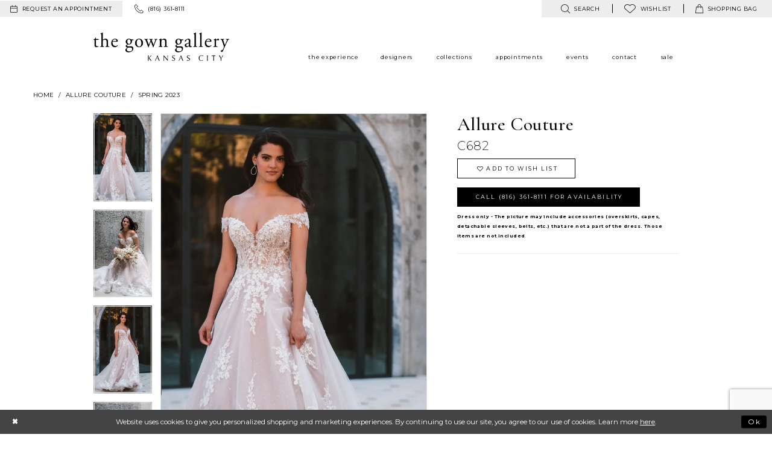

--- FILE ---
content_type: text/html; charset=utf-8
request_url: https://www.gowngallery.com/allure-couture/spring-2023/c682
body_size: 17464
content:
<!DOCTYPE html>
<html class="" lang="en-US">
<head>
    
<base href="/">
<meta charset="UTF-8">
<meta name="viewport" content="width=device-width, initial-scale=1, maximum-scale=2, user-scalable=1" />
<meta name="format-detection" content="telephone=yes">
    
<title>Allure Couture - C682 | The Gown Gallery</title>

    <meta property="og:title" content="Allure Couture - C682 | The Gown Gallery" />
    <meta property="og:type" content="website" />
    <meta property="og:url" content="https://www.gowngallery.com/allure-couture/spring-2023/c682"/>
        <meta name="description" content="Located in Kansas City, Missouri, The Gown Gallery carries designer gowns and accessories for weddings and special occasions in an elegant loft space. Style C682" />
        <meta property="og:description" content="Located in Kansas City, Missouri, The Gown Gallery carries designer gowns and accessories for weddings and special occasions in an elegant loft space. Style C682" />
        <meta property="og:image" content="https://dy9ihb9itgy3g.cloudfront.net/products/9061/c682/c682__d_f.670.webp" />
        <meta name="twitter:image" content="https://dy9ihb9itgy3g.cloudfront.net/products/9061/c682/c682__d_f.670.webp">
        <meta name="keywords" content="Bridal, Bridesmaid, mother-of-the-bride, evening gowns, prom gowns" />
        <meta name="p:domain_verify" content="82071e95acfa8fcab98352b059847259" />
        <link rel="canonical" href="https://www.gowngallery.com/allure-couture/spring-2023/c682" />


    <link rel="apple-touch-icon" sizes="180x180" href="Themes/GownGallery/Content/img/favicon/apple-touch-icon.png">
<link rel="icon" type="image/png" sizes="32x32" href="Themes/GownGallery/Content/img/favicon/favicon-32x32.png">
<link rel="icon" type="image/png" sizes="16x16" href="Themes/GownGallery/Content/img/favicon/favicon-16x16.png">
<link rel="manifest" href="Themes/GownGallery/Content/img/favicon/site.webmanifest">
<link rel="mask-icon" href="Themes/GownGallery/Content/img/favicon/safari-pinned-tab.svg" color="#9d73a2">
<link rel="shortcut icon" href="Themes/GownGallery/Content/img/favicon/favicon.ico">
<meta name="msapplication-TileColor" content="#9d73a2">
<meta name="msapplication-config" content="Themes/GownGallery/Content/img/favicon/browserconfig.xml">
<meta name="theme-color" content="#f2f2f2">
    <link href="https://fonts.googleapis.com/css?family=Cormorant+Garamond:300,400,400i,500,500i,600|Montserrat:200,300,400,400i,500,700" rel="stylesheet">

    <link rel="preload" href="/Content/fonts/syvoicomoon/Syvo-Icomoon.woff?y5043x" as="font" type="font/woff" crossorigin>

    <link rel="stylesheet" type="text/css" href="https://www.gowngallery.com/content/theme.min.css?v=20251230115416"/>
    

    



    





<meta name="google-site-verification" content="odFCbZ3wVH0L85pVNkvKpItb0OZLbpRWluRRi5fJwcw" />

<meta name="google-site-verification" content="-JYoVV4ofTpdlNI9rCUd7yWZPPHML218Cz1JM_U5T3s" />
</head>
<body class="page-pdp page-common page-white  ">
    <!--[if lt IE 11]>
      <p class="browsehappy">You are using an <strong>outdated</strong> browser. Please <a href="http://browsehappy.com/">upgrade your browser</a> to improve your experience.</p>
    <![endif]-->
    <div class="hidden-vars" data-vars>
    <div class="breakpoint-xl" data-var-name="breakpoint" data-var-type="xl" data-var-value="width"></div>
    <div class="breakpoint-lg" data-var-name="breakpoint" data-var-type="lg" data-var-value="width"></div>
    <div class="breakpoint-md" data-var-name="breakpoint" data-var-type="md" data-var-value="width"></div>
    <div class="breakpoint-sm" data-var-name="breakpoint" data-var-type="sm" data-var-value="width"></div>
    <div class="color-primary" data-var-name="color" data-var-type="primary" data-var-value="color"></div>
    <div class="color-secondary" data-var-name="color" data-var-type="secondary" data-var-value="color"></div>
</div>
    <!-- Loader -->
    <div id="spinner" class="loader">
        <div class="round">
            <div class="section"></div>
        </div>
    </div>
    <div class="app-container app-container-fix">
        





<div class="primary-block iblock-fix" data-property="fixed-header">
    <div class="preheader preheader-main hidden-mobile-sticky">
        <div class="container-fluid">
            <div class="row">
                <div class="preheader-blocks">
                        <div class="preheader-block preheader-style preheader-left">
                            <ul>
                                    <li role="menuitem" class="hidden-xs preheader-btn">
                                        <a href="appointments"
   aria-label="Request an appointment">
  <i class="icomoon icomoon-calendar"
     aria-hidden="true"></i>
  <span class="hidden-mobile-sticky">request an appointment</span>
</a> 

                                    </li>
                                    <li role="menuitem">
                                        <a href="tel:8163618111" rel="nofollow">
  <i class="icomoon icomoon-phone" aria-hidden="true">
  </i>
  <span class="hidden-mobile-sticky">(816)&nbsp;361&#8209;8111</span>
</a>  


                                    </li>
                            </ul>
                        </div>    
                    <div class="preheader-block preheader-style preheader-right">
                        <ul class="has-separators">
                            <li role="menuitem">
                                <a class="show-search"
   href="search"
   aria-haspopup="true"
   aria-expanded="false"
   aria-label="Show search">
    <i class="icomoon icomoon-search"
       aria-hidden="true"></i>
    <span class="hidden-mobile-sticky">
        search
    </span>
</a>
                            </li>
                            <li role="menuitem">
                                
<a href="/wishlist"
   aria-haspopup="true"
   aria-expanded="false"
   aria-label="Visit Wishlist Page">
    <i class="icomoon icomoon-heart"
       aria-hidden="true"></i>
    <span>wishlist</span>
</a>
                            </li>
                                <li class="dropdown common-cart-popup--dropdown"
                                    data-parent="common-cart-popup"
                                    role="menuitem">
                                    
<a href="/cart" 
   class="dropdown-toggle" 
   data-trigger="cart" 
   data-toggle="dropdown" 
   data-control="common-cart-popup"
   data-show-action="mouseenter"
   data-hide-action="mouseleave"
   aria-label="Toggle cart" aria-haspopup="true" aria-expanded="false">
    <i class="icomoon icomoon-bag" aria-hidden="true"></i>
    <span class="hidden-mobile-sticky">shopping bag</span>
</a>



<div class="dropdown-menu clickable common-cart-popup common-cart-popup-hoverable bgc-secondary"
     data-property="common-cart-popup"
     role="dialog"
     aria-label="Cart Dialog">
    <span role="button"
          class="close-dropdown common-cart-popup--close hidden-gt-sm"
          aria-label="Close Cart Dialog"
          aria-haspopup="true"
          aria-expanded="false">
    </span>
    
<div class="content-blocks common-cart-popup--blocks">

    <div class="content-block common-cart-popup--block common-cart-popup--block--products">

<div class="content-block common-cart-popup--block common-cart-popup--block--products">
    <div class="common-cart-popup--products-empty">
        <div class="title">
            <h4 class="h4" role="presentation">Your Cart is Empty</h4>
        </div>
    </div>
</div>    </div>

    
<div class="content-block common-cart-popup--block common-cart-popup--block--summary">
    <div class="common-cart-popup--summary">
        <div class="list">
            <div class="list-item">
                <div class="common-cart-popup--link">
                    <p>
                        <a href="/cart">
                            <span data-layout-font>View Cart </span>
                        </a>
                    </p>
                </div>
            </div>
            <div class="list-item">
                <div class="common-cart-popup--subtotal">
                    <p>
                        <span data-layout-font>Subtotal: 0</span>
                    </p>
                </div>
            </div>
        </div>
    </div>
</div>

    
<div class="content-block common-cart-popup--block common-cart-popup--block--button">
    <div class="common-cart-popup--buttons">
        <div class="list">
            <div class="list-item">
                <div class="common-cart-popup--button">
                    <a href="/checkout" class="btn btn-block btn-lg btn-success">Checkout</a>
                </div>
            </div>
        </div>
    </div>
</div>

</div>
    <span class="sr-only sr-only-focusable close-dropdown" role="button" tabindex="0">Close Cart dialog</span>
</div>
                                </li>    
                        </ul>
                        <div class="search-holder">
                            <div name="search-form" role="search" aria-label="Search form"
     class="search-form iblock-fix collapsed">
    <div class="search-group ui-widget">

        <div class="search-btn search-btn-left search-addon1">
            <button type="submit" data-trigger="search" aria-label="Submit Search">
                <i class="icon-syvo icon-search" aria-hidden="true"></i>
            </button>
        </div>
        <div class="search-btn search-btn-right">
            <button type="button" class="close-search-form" aria-label="Close Search">
                <i class="icon-syvo icon-close-x" aria-hidden="true"></i>
            </button>
        </div>
        <input type="search"
               name="query"
               class="ui-autocomplete-input"
               placeholder="Search"
               aria-label="Search"
               data-property="search"/>
    </div>
</div>
                        </div>
                    </div>
                </div>
            </div>
        </div>
    </div>
    <header class="header iblock-fix">
        <div class="container">
            <div class="row">
                <div class="header-blocks clearfix">
                    <div class="header-block header-left">
                        <a
                           href="/"
                           class="brand-logo"
                           aria-label="The Gown Gallery">
                            <img src="logos/main-logo?v=87cc30f3-3692-54fe-3240-c3076a5b544e"
                                 alt="The Gown Gallery" />
                        </a>
                    </div>

                    <div class="header-block main-header">
                        

<div id="main-navbar" class="navbar-collapse main-navbar main-navbar-extended collapse">
    <div class="main-navbar-extended-contents">
        
<div class="main-navbar-extended-header hidden-gt-sm">
    <div class="main-navbar-extended-header-search">
        <div name="search-form" role="search" aria-label="Search form"
     class="search-form iblock-fix collapsed">
    <div class="search-group ui-widget">

        <div class="search-btn search-btn-left search-addon1">
            <button type="submit" data-trigger="search" aria-label="Submit Search">
                <i class="icon-syvo icon-search" aria-hidden="true"></i>
            </button>
        </div>
        <div class="search-btn search-btn-right">
            <button type="button" class="close-search-form" aria-label="Close Search">
                <i class="icon-syvo icon-close-x" aria-hidden="true"></i>
            </button>
        </div>
        <input type="search"
               name="query"
               class="ui-autocomplete-input"
               placeholder="Search"
               aria-label="Search"
               value=""
               data-property="search"/>
    </div>
</div>
    </div>
</div>
        
<div class="main-navbar-extended-body">
    



<div class="common-navbar">
  <span class="close-navbar" data-toggle="collapse" data-target="#main-navbar" aria-haspopup="false"
        aria-expanded="false" aria-label="Close Main Navigation menu">
  </span>
  <ul role="menubar" aria-label="Main Navigation menu">
    <li role="none">
      <input type="checkbox" data-trigger="menu-opener" aria-label="Open experience menu">  
      <a href="experience" role="menuitem">
        <span>
          the experience
        </span>
        <i class="sign" role="none" aria-hidden="true">
        </i>
      </a>
      <ul class="common-sub-menu" role="menu" aria-label="experience menu">
        <li data-menu-item="empty" role="none">
          <input type="checkbox" aria-label="Open experience submenu">
          <ul role="menu" aria-label="experience submenu">
            <li role="none">
              <a href="real-brides" role="menuitem">
                <span>
                  our brides
                </span>
                <i class="sign" role="none" aria-hidden="true">
                </i>
              </a>
            </li>
            <li role="none">
              <a href=our-mothers role="menuitem">
                <span>
                  our mothers
                </span>
                <i class="sign" role="none" aria-hidden="true">
                </i>
              </a>
            </li>
            <li role="none">
              <a href=our-special-occasions role="menuitem">
                <span>
                  our special occasions
                </span>
                <i class="sign" role="none" aria-hidden="true">
                </i>
              </a>
            </li>
            <li role="none">
              <a href="our-prom" role="menuitem">
                <span>
                  our prom
                </span>
                <i class="sign" role="none" aria-hidden="true">
                </i>
              </a>
            </li>
          </ul>
        </li>
      </ul>
    <li role="none">
      <input type="checkbox" data-trigger="menu-opener" aria-label="Open Designers menu">  
      <a href="designers" role="menuitem">
        <span>
          designers
        </span>
        <i class="sign" role="none" aria-hidden="true">
        </i>
      </a>
      <ul class="common-sub-menu" role="menu" aria-label="Designers menu">
        <li data-menu-item="empty" role="none">
          <input type="checkbox" aria-label="Open Designers submenu">
          <ul role="menu" aria-label="Designers submenu">
            <li role="none">
              <a href="bridal-designers" role="menuitem">
                <span>
                  Bridal
                </span>
                <i class="sign" role="none" aria-hidden="true">
                </i>
              </a>
            </li>
            <li role="none">
              <a href="mothers-designers" role="menuitem">
                <span>
                  Mothers
                </span>
                <i class="sign" role="none" aria-hidden="true">
                </i>
              </a>
            </li>
            <li role="none">
              <a href="evening-designers" role="menuitem">
                <span>
                  Evening
                </span>
                <i class="sign" role="none" aria-hidden="true">
                </i>
              </a>
            </li>
            <li role="none">
              <a href="prom-designers" role="menuitem">
                <span>
                  Prom
                </span>
                <i class="sign" role="none" aria-hidden="true">
                </i>
              </a>
            </li>
            <!--<li role="none">
<a href="flower-girls" role="menuitem">
<span>
flower girl
</span>
<i class="sign" role="none">
</i>
</a>
</li>-->
          </ul>
        </li>
      </ul>
    </li>

    <li role="none">
      <input type="checkbox" data-trigger="menu-opener" aria-label="Open Collections menu">
      <a href="collections/bridal" role="menuitem">
        <span>
          Collections
        </span>
        <i class="sign" role="none" aria-hidden="true">
        </i>
      </a>
      <ul class="common-sub-menu" role="menu" aria-label="Collections menu">
        <li data-menu-item="empty" role="none">
          <input type="checkbox" aria-label="Open Collections submenu">
          <ul role="menu" aria-label="Collections submenu">
            <li role="none">
              <a href="collections/bridal" role="menuitem">
                <span>
                  Bridal
                </span>
                <i class="sign" role="none" aria-hidden="true">
                </i>
              </a>
            </li>
            <li role="none">
              <a href="collections/motherofthebride" role="menuitem">
                <span>
                  Mothers
                </span>
                <i class="sign" role="none" aria-hidden="true">
                </i>
              </a>
            </li>
            <li role="none">
              <a href="collections/evening" role="menuitem">
                <span>
                  Evening
                </span>
                <i class="sign" role="none" aria-hidden="true">
                </i>
              </a>
            </li>
            <li role="none">
              <a href="collections/prom" role="menuitem">
                <span>
                  Prom
                </span>
                <i class="sign" role="none" aria-hidden="true">
                </i>
              </a>
            </li>
            <li role="none">
              <a href="collections/pageant" role="menuitem">
                <span>
                  Pageant
                </span>
                <i class="sign" role="none" aria-hidden="true">
                </i>
              </a>
            </li> 

            <li role="none">
              <a href="accessories" role="menuitem">
                <span>
                  Accessories
                </span>
                <i class="sign" role="none" aria-hidden="true">
                </i>
              </a>
            </li>
            <li role="none">
              <a href="menswear" role="menuitem">
                <span>
                  Menswear
                </span>
                <i class="sign" role="none" aria-hidden="true">
                </i>
              </a>
            </li>
            <li role="none">
              <a href="categories/bridal-sample-sale" role="menuitem">
                <span>
                  Sample Sale
                </span>
                <i class="sign" role="none" aria-hidden="true">
                </i>
              </a>
            </li>
          </ul>
        </li>
      </ul>
    </li>

    <li role="none">
      <a href="appointments" role="menuitem">
        <span>
          appointments
        </span>
        <i class="sign" role="none" aria-hidden="true">
        </i>
      </a>
    </li>
    <li role="none">
      <input type="checkbox" data-trigger="menu-opener" aria-label="Open Events menu">
      <a href="events" role="menuitem">
        <span>
          Events
        </span>
        <i class="sign" role="none" aria-hidden="true">
        </i>
      </a>
      <ul class="common-sub-menu" role="menu" aria-label="Events menu">
        <li data-menu-item="empty" role="none">
          <input type="checkbox" aria-label="Open Events submenu">
          <ul role="menu" aria-label="Events submenu">
            <li role="none">
              <a href="events" role="menuitem">
                <span>
                  In Store Events
                </span>
                <i class="sign" role="none" aria-hidden="true">
                </i>
              </a>
            </li>
            <li role="none">
              <a href="gg-on-scene" role="menuitem">
                <span>
                  Photoshoots
                </span>
                <i class="sign" role="none" aria-hidden="true">
                </i>
              </a>
            </li>
            <li role="none">
              <a href="blog" role="menuitem">
                <span>
                  GG On The Scene
                </span>
                <i class="sign" role="none" aria-hidden="true">
                </i>
              </a>
            </li>
          </ul>
        </li>
      </ul>
    </li>
    <li role="none">
      <input type="checkbox" data-trigger="menu-opener" aria-label="Open Contact menu">
      <a href="contact-us" role="menuitem">
        <span>
          contact
        </span>
        <i class="sign" role="none" aria-hidden="true">
        </i>
      </a>
      <ul class="common-sub-menu" role="menu" aria-label="Contact menu">
        <li data-menu-item="empty" role="none">
          <input type="checkbox" aria-label="Open Contact submenu">
          <ul role="menu" aria-label="Contact submenu">
            <li role="none">
              <a href=careers role="menuitem">
                <span> 
                  careers
                </span>
                <i class="sign" role="none" aria-hidden="true">
                </i>
              </a>
            </li>
          </ul>
        </li>
      </ul>
    </li>
    <li role="none">
      <input type="checkbox" data-trigger="menu-opener" aria-label="Open Sale menu">
      <a href="categories/bridal-sample-sale" role="menuitem">
        <span>
          Sale
        </span>
        <i class="sign" role="none" aria-hidden="true">
        </i>
      </a>
      <ul class="common-sub-menu" role="menu" aria-label="Sale menu">
        <li data-menu-item="empty" role="none">
          <input type="checkbox" aria-label="Open Sale submenu">
          <ul role="menu" aria-label="Sale submenu">
            <li role="none">
              <a href="categories/bridal-sample-sale" role="menuitem">
                <span>
                  Bridal Sample Sale
                </span>
                <i class="sign" role="none" aria-hidden="true">
                </i>
              </a>
            </li>
      <!--     <li role="none">
              <a href="categories/bridesmaids-sample-sale" role="menuitem">
                <span>
                  Bridesmaids Sample Sale
                </span>
                <i class="sign" role="none" aria-hidden="true">
                </i>
              </a>
            </li> -->
            <!--<li role="none">
<a href="categories/flower-girls-first-communion-sample-sale" role="menuitem">
<span>
Flower Girl Sample Sale
</span>
<i class="sign" role="none">
</i>
</a>
</li>-->
            <li role="none">
              <a href="categories/mother-s-sample-sale" role="menuitem">
                <span>
                  Mother's Sample Sale
                </span>
                <i class="sign" role="none" aria-hidden="true">
                </i>
              </a>
            </li>
            <li role="none">
              <a href="categories/prom-sample-sale" role="menuitem">
                <span>
                  Prom Sample Sale
                </span>
                <i class="sign" role="none" aria-hidden="true">
                </i>
              </a>
            </li>
            <li role="none">
              <a href="categories/special-occasion-sample-sale" role="menuitem">
                <span>
                  Special Occasion Sample Sale
                </span>
                <i class="sign" role="none" aria-hidden="true">
                </i>
              </a>
            </li>
            <li role="none">
              <a href="/collections/accessories/sale" role="menuitem">
                <span>
                  Accessories Sample Sale
                </span>
                <i class="sign" role="none" aria-hidden="true">
                </i>
              </a>
            </li>
          </ul>
        </li>
      </ul>
    </li>
  </ul>
</div>

</div>
        
<div class="main-navbar-extended-footer hidden-gt-sm">
    <div class="main-navbar-extended-footer-icons">
        <ul>
                    <li>
                        <a href="/wishlist">
                            <i class="icon-syvo icon-heart-o" aria-hidden="true"></i>
                            <span>Wishlist</span>
                        </a>
                    </li>
                <li>
                    <a href="/login">
                        <i class="icon-syvo icon-user-o" aria-hidden="true"></i>
                        <span>Sign In</span>
                    </a>
                </li>
                <li>
                    <a href="/register">
                        <i class="icon-syvo icon-user-o" aria-hidden="true"><span>+</span></i>
                        <span>Sign Up</span>
                    </a>
                </li>
        </ul>
    </div>
</div>
    </div>
    
<div class="main-navbar-extended-overlay" data-toggle="collapse" data-target="#main-navbar" aria-haspopup="false" aria-expanded="false" aria-hidden="true"></div>
</div>
                    </div>

                    <div class="header-block header-right hidden-gt-sm preheader-style">
                        <ul>
                                <li role="menuitem" class="hidden-gt-xs preheader-btn hidden-mobile-sticky">
                                    <a href="appointments"
   aria-label="Request an appointment">
  <i class="icomoon icomoon-calendar"
     aria-hidden="true"></i>
  <span class="hidden-mobile-sticky">request an appointment</span>
</a> 

                                </li>   
                            <li role="menuitem" class="hidden-gt-sm">
                                
<a href="javascript:void(0);"
   rel="nofollow"
   class="navbar-toggle hidden-gt-sm collapsed"
   data-toggle="collapse"
   data-target="#main-navbar"
   aria-expanded="false"
   aria-controls="navbar"
   aria-label="Toggle Main Navigation Menu">
    <i class="icomoon icomoon-hamburger"
       aria-hidden="true"></i>
</a>
                            </li>
                                <li role="menuitem" class="hidden visible-mobile-sticky">
                                    <a href="tel:8163618111" rel="nofollow">
  <i class="icomoon icomoon-phone" aria-hidden="true">
  </i>
  <span class="hidden-mobile-sticky">(816)&nbsp;361&#8209;8111</span>
</a>  


                                </li>    
                            <li role="menuitem" class="hidden visible-mobile-sticky">
                                <a class="show-search"
   href="search"
   aria-haspopup="true"
   aria-expanded="false"
   aria-label="Show search">
    <i class="icomoon icomoon-search"
       aria-hidden="true"></i>
    <span class="hidden-mobile-sticky">
        search
    </span>
</a>
                            </li>
                                <li role="menuitem" class="hidden visible-mobile-sticky">
                                    <a href="appointments"
   aria-label="Request an appointment">
  <i class="icomoon icomoon-calendar"
     aria-hidden="true"></i>
  <span class="hidden-mobile-sticky">request an appointment</span>
</a> 

                                </li>    
                                <li class="dropdown common-cart-popup--dropdown hidden visible-mobile-sticky"
                                    data-parent="common-cart-popup"
                                    role="menuitem">
                                    
<a href="/cart" 
   class="dropdown-toggle" 
   data-trigger="cart" 
   data-toggle="dropdown" 
   data-control="common-cart-popup"
   data-show-action="mouseenter"
   data-hide-action="mouseleave"
   aria-label="Toggle cart" aria-haspopup="true" aria-expanded="false">
    <i class="icomoon icomoon-bag" aria-hidden="true"></i>
    <span class="hidden-mobile-sticky">shopping bag</span>
</a>



<div class="dropdown-menu clickable common-cart-popup common-cart-popup-hoverable bgc-secondary"
     data-property="common-cart-popup"
     role="dialog"
     aria-label="Cart Dialog">
    <span role="button"
          class="close-dropdown common-cart-popup--close hidden-gt-sm"
          aria-label="Close Cart Dialog"
          aria-haspopup="true"
          aria-expanded="false">
    </span>
    
<div class="content-blocks common-cart-popup--blocks">

    <div class="content-block common-cart-popup--block common-cart-popup--block--products">

<div class="content-block common-cart-popup--block common-cart-popup--block--products">
    <div class="common-cart-popup--products-empty">
        <div class="title">
            <h4 class="h4" role="presentation">Your Cart is Empty</h4>
        </div>
    </div>
</div>    </div>

    
<div class="content-block common-cart-popup--block common-cart-popup--block--summary">
    <div class="common-cart-popup--summary">
        <div class="list">
            <div class="list-item">
                <div class="common-cart-popup--link">
                    <p>
                        <a href="/cart">
                            <span data-layout-font>View Cart </span>
                        </a>
                    </p>
                </div>
            </div>
            <div class="list-item">
                <div class="common-cart-popup--subtotal">
                    <p>
                        <span data-layout-font>Subtotal: 0</span>
                    </p>
                </div>
            </div>
        </div>
    </div>
</div>

    
<div class="content-block common-cart-popup--block common-cart-popup--block--button">
    <div class="common-cart-popup--buttons">
        <div class="list">
            <div class="list-item">
                <div class="common-cart-popup--button">
                    <a href="/checkout" class="btn btn-block btn-lg btn-success">Checkout</a>
                </div>
            </div>
        </div>
    </div>
</div>

</div>
    <span class="sr-only sr-only-focusable close-dropdown" role="button" tabindex="0">Close Cart dialog</span>
</div>
                                </li>    
                        </ul>
                    </div>
                    <div class="search-holder search-holder--header hidden visible-mobile-sticky">
                        <div name="search-form" role="search" aria-label="Search form"
     class="search-form iblock-fix collapsed">
    <div class="search-group ui-widget">

        <div class="search-btn search-btn-left search-addon1">
            <button type="submit" data-trigger="search" aria-label="Submit Search">
                <i class="icon-syvo icon-search" aria-hidden="true"></i>
            </button>
        </div>
        <div class="search-btn search-btn-right">
            <button type="button" class="close-search-form" aria-label="Close Search">
                <i class="icon-syvo icon-close-x" aria-hidden="true"></i>
            </button>
        </div>
        <input type="search"
               name="query"
               class="ui-autocomplete-input"
               placeholder="Search"
               aria-label="Search"
               data-property="search"/>
    </div>
</div>
                    </div>
                </div>
            </div>
        </div>
    </header>
</div>
        <div class="main-content" id="main" role="main">
            



<div class="details-cmp common-cmp bootstrap-iso iblock-fix">

    

<section class="section-breadcrumbs">
    <div class="container">
        <div class="row">
            <div class="common-breadcrumbs">
                <ul>
                        <li>
                                <a class=""
                                   href="/">Home</a>

                        </li>
                        <li>
                                <a class=""
                                   href="/allure-couture">Allure Couture</a>

                        </li>
                        <li>
                                <a class=""
                                   href="/allure-couture/spring-2023">Spring 2023</a>

                        </li>
                </ul>
            </div>
        </div>

    </div>
</section>

    <section class="section-product" data-product-id="18885">
        <div class="container">
            <div class="row">
                <div class="product-bio">
                    <div class="product-detailed clearfix iblock-fix">
                        <div class="product-info product-visual">

                            




<div class="product-media">
    

    <div class="product-views clearfix" data-property="parent">
        <span role="heading" aria-level="2" class="sr-only">Products Views Carousel</span>
        <a href="#products-views-skip" title="Skip to end" class="sr-only sr-only-focusable" 
           data-trigger="scroll-to" data-target="#products-views-skip">Skip to end</a>
        

<div class="product-view previews">
        <div class="list" data-list="previews" aria-label="Allure Couture C682 thumbnail list">

                    <div class="list-item">
                        <div class="preview has-background"
                             style="background-image: url('https://dy9ihb9itgy3g.cloudfront.net/products/9061/c682/c682__d_f.340.webp')"
                             data-trigger="color-filter-all"
                             data-value-id="">
                            <img src="https://dy9ihb9itgy3g.cloudfront.net/products/9061/c682/c682__d_f.340.webp" alt="Allure Couture C682 #0 default frontface vertical thumbnail"/>
                        </div>
                    </div>
                    <div class="list-item">
                        <div class="preview has-background"
                             style="background-image: url('https://dy9ihb9itgy3g.cloudfront.net/products/9061/c682/c682__3.340.webp')"
                             data-trigger="color-filter-all"
                             data-value-id="">
                            <img src="https://dy9ihb9itgy3g.cloudfront.net/products/9061/c682/c682__3.340.webp" alt="Allure Couture C682 #1 vertical thumbnail"/>
                        </div>
                    </div>
                    <div class="list-item">
                        <div class="preview has-background"
                             style="background-image: url('https://dy9ihb9itgy3g.cloudfront.net/products/9061/c682/c682__.340.webp')"
                             data-trigger="color-filter-all"
                             data-value-id="">
                            <img src="https://dy9ihb9itgy3g.cloudfront.net/products/9061/c682/c682__.340.webp" alt="Allure Couture C682 #2 vertical thumbnail"/>
                        </div>
                    </div>
                    <div class="list-item">
                        <div class="preview has-background"
                             style="background-image: url('https://dy9ihb9itgy3g.cloudfront.net/products/9061/c682/c682__1.340.webp')"
                             data-trigger="color-filter-all"
                             data-value-id="">
                            <img src="https://dy9ihb9itgy3g.cloudfront.net/products/9061/c682/c682__1.340.webp" alt="Allure Couture C682 #3 vertical thumbnail"/>
                        </div>
                    </div>
                    <div class="list-item">
                        <div class="preview has-background"
                             style="background-image: url('https://dy9ihb9itgy3g.cloudfront.net/products/9061/c682/c682__4.340.webp')"
                             data-trigger="color-filter-all"
                             data-value-id="">
                            <img src="https://dy9ihb9itgy3g.cloudfront.net/products/9061/c682/c682__4.340.webp" alt="Allure Couture C682 #4 vertical thumbnail"/>
                        </div>
                    </div>
                    <div class="list-item">
                        <div class="preview has-background"
                             style="background-image: url('https://dy9ihb9itgy3g.cloudfront.net/products/9061/c682/c682__2.340.webp')"
                             data-trigger="color-filter-all"
                             data-value-id="">
                            <img src="https://dy9ihb9itgy3g.cloudfront.net/products/9061/c682/c682__2.340.webp" alt="Allure Couture C682 #5 vertical thumbnail"/>
                        </div>
                    </div>
                    <div class="list-item">
                        <div class="preview has-background"
                             style="background-image: url('https://dy9ihb9itgy3g.cloudfront.net/products/9061/c682/c682__b.340.webp')"
                             data-trigger="color-filter-all"
                             data-value-id="">
                            <img src="https://dy9ihb9itgy3g.cloudfront.net/products/9061/c682/c682__b.340.webp" alt="Allure Couture C682 #6 default backface vertical thumbnail"/>
                        </div>
                    </div>
        </div>
</div>
        

<div class="product-view overviews common-videolist">

        <div class="list" data-list="overviews" data-slick>
                    <div class="list-item slick-current">
                        <div class="overview"
                             data-lazy-background
                             data-value-id=""
                             data-related-image="false">
                            <a href="https://dy9ihb9itgy3g.cloudfront.net/products/9061/c682/c682__d_f.2000.webp"
                               class="MagicZoom overview-media" data-options="lazyZoom: true; textClickZoomHint: Click to zoom"
                               aria-label="Full size Allure Couture C682 #0 default frontface vertical picture">
                                <img data-lazy="https://dy9ihb9itgy3g.cloudfront.net/products/9061/c682/c682__d_f.740.webp" 
                                     alt="Allure Couture C682 #0 default frontface vertical picture"/>
                            </a>
                        </div>
                    </div>
                    <div class="list-item ">
                        <div class="overview"
                             data-lazy-background
                             data-value-id=""
                             data-related-image="false">
                            <a href="https://dy9ihb9itgy3g.cloudfront.net/products/9061/c682/c682__3.2000.webp"
                               class="MagicZoom overview-media" data-options="lazyZoom: true; textClickZoomHint: Click to zoom"
                               aria-label="Full size Allure Couture C682 #1 vertical picture">
                                <img data-lazy="https://dy9ihb9itgy3g.cloudfront.net/products/9061/c682/c682__3.740.webp" 
                                     alt="Allure Couture C682 #1 vertical picture"/>
                            </a>
                        </div>
                    </div>
                    <div class="list-item ">
                        <div class="overview"
                             data-lazy-background
                             data-value-id=""
                             data-related-image="false">
                            <a href="https://dy9ihb9itgy3g.cloudfront.net/products/9061/c682/c682__.2000.webp"
                               class="MagicZoom overview-media" data-options="lazyZoom: true; textClickZoomHint: Click to zoom"
                               aria-label="Full size Allure Couture C682 #2 vertical picture">
                                <img data-lazy="https://dy9ihb9itgy3g.cloudfront.net/products/9061/c682/c682__.740.webp" 
                                     alt="Allure Couture C682 #2 vertical picture"/>
                            </a>
                        </div>
                    </div>
                    <div class="list-item ">
                        <div class="overview"
                             data-lazy-background
                             data-value-id=""
                             data-related-image="false">
                            <a href="https://dy9ihb9itgy3g.cloudfront.net/products/9061/c682/c682__1.2000.webp"
                               class="MagicZoom overview-media" data-options="lazyZoom: true; textClickZoomHint: Click to zoom"
                               aria-label="Full size Allure Couture C682 #3 vertical picture">
                                <img data-lazy="https://dy9ihb9itgy3g.cloudfront.net/products/9061/c682/c682__1.740.webp" 
                                     alt="Allure Couture C682 #3 vertical picture"/>
                            </a>
                        </div>
                    </div>
                    <div class="list-item ">
                        <div class="overview"
                             data-lazy-background
                             data-value-id=""
                             data-related-image="false">
                            <a href="https://dy9ihb9itgy3g.cloudfront.net/products/9061/c682/c682__4.2000.webp"
                               class="MagicZoom overview-media" data-options="lazyZoom: true; textClickZoomHint: Click to zoom"
                               aria-label="Full size Allure Couture C682 #4 vertical picture">
                                <img data-lazy="https://dy9ihb9itgy3g.cloudfront.net/products/9061/c682/c682__4.740.webp" 
                                     alt="Allure Couture C682 #4 vertical picture"/>
                            </a>
                        </div>
                    </div>
                    <div class="list-item ">
                        <div class="overview"
                             data-lazy-background
                             data-value-id=""
                             data-related-image="false">
                            <a href="https://dy9ihb9itgy3g.cloudfront.net/products/9061/c682/c682__2.2000.webp"
                               class="MagicZoom overview-media" data-options="lazyZoom: true; textClickZoomHint: Click to zoom"
                               aria-label="Full size Allure Couture C682 #5 vertical picture">
                                <img data-lazy="https://dy9ihb9itgy3g.cloudfront.net/products/9061/c682/c682__2.740.webp" 
                                     alt="Allure Couture C682 #5 vertical picture"/>
                            </a>
                        </div>
                    </div>
                    <div class="list-item ">
                        <div class="overview"
                             data-lazy-background
                             data-value-id=""
                             data-related-image="false">
                            <a href="https://dy9ihb9itgy3g.cloudfront.net/products/9061/c682/c682__b.2000.webp"
                               class="MagicZoom overview-media" data-options="lazyZoom: true; textClickZoomHint: Click to zoom"
                               aria-label="Full size Allure Couture C682 #6 default backface vertical picture">
                                <img data-lazy="https://dy9ihb9itgy3g.cloudfront.net/products/9061/c682/c682__b.740.webp" 
                                     alt="Allure Couture C682 #6 default backface vertical picture"/>
                            </a>
                        </div>
                    </div>
        </div>
    
    <div class="controls">
        <div class="list">
            <div class="list-item">
            </div>
        </div>
    </div>

    

</div>
        <div id="products-views-skip" class="sr-only" tabindex="-1">Products Views Carousel End</div>
    </div>

</div>

<div class="visual-dots dots-placeholder"></div>

<div class="social-networks social-share social-share-single">
    <ul>
        <li>
            <span class="share-title">
                Share:
            </span>
        </li>
                    <li style="display: none;">
                        <a href="https://www.pinterest.com/gowngallery/"
                           data-property="pinterest-share"
                           data-placement="Social group"
                           target="_blank" title="Pinterest" aria-label="Share using Pinterest">
                            <i class="fa fa-pinterest-p" aria-hidden="true"></i>
                        </a>
                    </li>
        
    </ul>
</div>




                        </div>
                        <div class="product-info product-sheet" data-property="product-details">

                            


<div class="product-heading">
    <div class="option name">
        
    <h1 role="heading" aria-level="1">
        Allure Couture
    </h1>

    <h3 role="heading" aria-level="2">
        C682
    </h3>


    </div>
    

</div>




    <div class="product-dynamic">
        
        
    </div>



<div class="product-actions" aria-live="polite" aria-label="Product buttons. Cart and Wishlist buttons state depends on color/size combination chosen">
    <div class="option buttons-block">


    <div class="relative-container">
        <div class="cart-hint" data-property="cart-tooltip">
    <a href="#" class="cart-hint-close" data-trigger="cart-tooltip-close" aria-label="Close ship date tooltip"><span aria-hidden="true">&#10006;</span></a>
    <div class="cart-hint-header">
        <span class="h5" data-change="cart-tooltip-header">Ship date:</span>
    </div>
    <div class="cart-hint-body">
        <p data-change="cart-tooltip-text"></p>
    </div>
    <div class="cart-hint-arrow"></div>
</div>
        <a href="javascript:void(0);" class="btn btn-success-invert btn__add-wishlist" data-property="add-wishlist" data-value="true">
            <i class="fa fa-heart-o btn__add-wishlist__icon" aria-hidden="true"></i>
            <span class="btn__add-wishlist__title">Add To Wish List</span>
            <i class="fa fa-check btn__add-wishlist__icon--active" aria-hidden="true"></i>
            <span class="btn__add-wishlist__title--active"></span>
        </a>
    </div>
    <a href="tel:8163618111" data-property="cart-call" data-value="true"
       class="btn btn-success text-uppercase hide">
        Call (816)&nbsp;361&#8209;8111 for Availability
    </a>
    

    </div>
</div>






    <div class="product-attributes">
        <div class="option description">
            



        </div>
    </div>
    <div>
        <div class="option description">
            
    <div style="position: relative">
        <div class="pdp-disclaimer-description"
             ><h6><strong>Dress only - The picture may include accessories (overskirts, capes, detachable sleeves, belts, etc.) that are not a part of the dress. Those items are not included</strong><em>.</em></h6></div>

    </div>
        <hr />

        </div>
    </div>




                        </div>
                    </div>

                    


                </div>
            </div>
        </div>
    </section>


    


    <section class="section-header">
        <div class="container">
            <div class="row">
                <div class="header">
                    <h2>Related Products</h2>
                </div>
            </div>
        </div>
    </section>
    <section class="section-recommended section-related" aria-label="Related Products">
        <span role="heading" aria-level="2" class="sr-only">Related Products Carousel</span>
        <a href="#related-products-skip" title="Skip to end" class="sr-only sr-only-focusable"
           data-trigger="scroll-to" data-target="#related-products-skip">Skip to end</a>
        <div class="container">
            <div class="row">
                <div class="recommended-products related-products" data-property="related-products">
                        
    <div class="product-list  prices-hidden colors-hidden" aria-label="Product List" data-property="product-list">
        <div class="list" data-list="products">

                    <div class="list-item" data-layout-width>
                        
<div class="product " data-property="parent" data-product-id="18894">

    <div class="product-content product-content-visual clearfix">
       


    <a href="/allure-couture/spring-2023/c691" class="product-images" data-link="product-images" 
       role="presentation" 
       tabindex="-1" 
       aria-label="Visit Allure Couture C691 Page">
        <div class="list" data-list="product-images" role="list">
            <div class="list-item" role="listitem">
                


<div class="product-image product-image-default has-background" data-img="default" data-lazy-load="bg" data-src="https://dy9ihb9itgy3g.cloudfront.net/products/9061/c691/c691__d_f.740.webp" style="background-image: url(&#x27;Themes/Common/Content/img/no-image.png&#x27;)" data-related-image="false"><img alt="Allure Couture C691 Default Thumbnail Image" height="1151" src="Themes/Common/Content/img/no-image.png" width="740" /></div>


            </div>
        </div>
    </a>

        
        

    </div>
    
    <div class="product-content product-content-brief clearfix">

        
        <div class="product-brief">

            <a href="/allure-couture/spring-2023/c691" data-link="product-title" class="product-brief-content product-brief-content-title">
                <div class="product-title">
    <div class="title title-small" title="Allure Couture C691">
        <h4 role="presentation" aria-level="4">
            <span data-layout-font>Allure Couture</span>
        </h4>
        <h5 role="presentation" aria-level="5">
            <span data-layout-font>C691</span>
        </h5>
</div>
</div>
            </a>

            
        <div class="product-brief-content product-brief-content-prices">
            



        </div>
        <div class="product-brief-content product-brief-content-colors">
            


        </div>


        </div>
    </div>
</div>
                    </div>
                    <div class="list-item" data-layout-width>
                        
<div class="product " data-property="parent" data-product-id="18892">

    <div class="product-content product-content-visual clearfix">
       


    <a href="/allure-couture/spring-2023/c689" class="product-images" data-link="product-images" 
       role="presentation" 
       tabindex="-1" 
       aria-label="Visit Allure Couture C689 Page">
        <div class="list" data-list="product-images" role="list">
            <div class="list-item" role="listitem">
                


<div class="product-image product-image-default has-background" data-img="default" data-lazy-load="bg" data-src="https://dy9ihb9itgy3g.cloudfront.net/products/9061/c689/c689__d_f.740.webp" style="background-image: url(&#x27;Themes/Common/Content/img/no-image.png&#x27;)" data-related-image="false"><img alt="Allure Couture C689 Default Thumbnail Image" height="1151" src="Themes/Common/Content/img/no-image.png" width="740" /></div>


            </div>
        </div>
    </a>

        
        

    </div>
    
    <div class="product-content product-content-brief clearfix">

        
        <div class="product-brief">

            <a href="/allure-couture/spring-2023/c689" data-link="product-title" class="product-brief-content product-brief-content-title">
                <div class="product-title">
    <div class="title title-small" title="Allure Couture C689">
        <h4 role="presentation" aria-level="4">
            <span data-layout-font>Allure Couture</span>
        </h4>
        <h5 role="presentation" aria-level="5">
            <span data-layout-font>C689</span>
        </h5>
</div>
</div>
            </a>

            
        <div class="product-brief-content product-brief-content-prices">
            



        </div>
        <div class="product-brief-content product-brief-content-colors">
            


        </div>


        </div>
    </div>
</div>
                    </div>
                    <div class="list-item" data-layout-width>
                        
<div class="product " data-property="parent" data-product-id="18891">

    <div class="product-content product-content-visual clearfix">
       


    <a href="/allure-couture/spring-2023/c688" class="product-images" data-link="product-images" 
       role="presentation" 
       tabindex="-1" 
       aria-label="Visit Allure Couture C688 Page">
        <div class="list" data-list="product-images" role="list">
            <div class="list-item" role="listitem">
                


<div class="product-image product-image-default has-background" data-img="default" data-lazy-load="bg" data-src="https://dy9ihb9itgy3g.cloudfront.net/products/9061/c688/c688__d_f.740.webp" style="background-image: url(&#x27;Themes/Common/Content/img/no-image.png&#x27;)" data-related-image="false"><img alt="Allure Couture C688 Default Thumbnail Image" height="1151" src="Themes/Common/Content/img/no-image.png" width="740" /></div>


            </div>
        </div>
    </a>

        
        

    </div>
    
    <div class="product-content product-content-brief clearfix">

        
        <div class="product-brief">

            <a href="/allure-couture/spring-2023/c688" data-link="product-title" class="product-brief-content product-brief-content-title">
                <div class="product-title">
    <div class="title title-small" title="Allure Couture C688">
        <h4 role="presentation" aria-level="4">
            <span data-layout-font>Allure Couture</span>
        </h4>
        <h5 role="presentation" aria-level="5">
            <span data-layout-font>C688</span>
        </h5>
</div>
</div>
            </a>

            
        <div class="product-brief-content product-brief-content-prices">
            



        </div>
        <div class="product-brief-content product-brief-content-colors">
            


        </div>


        </div>
    </div>
</div>
                    </div>
                    <div class="list-item" data-layout-width>
                        
<div class="product " data-property="parent" data-product-id="18889">

    <div class="product-content product-content-visual clearfix">
       


    <a href="/allure-couture/spring-2023/c686" class="product-images" data-link="product-images" 
       role="presentation" 
       tabindex="-1" 
       aria-label="Visit Allure Couture C686 Page">
        <div class="list" data-list="product-images" role="list">
            <div class="list-item" role="listitem">
                


<div class="product-image product-image-default has-background" data-img="default" data-lazy-load="bg" data-src="https://dy9ihb9itgy3g.cloudfront.net/products/9061/c686/c686__d_f.740.webp" style="background-image: url(&#x27;Themes/Common/Content/img/no-image.png&#x27;)" data-related-image="false"><img alt="Allure Couture C686 Default Thumbnail Image" height="1151" src="Themes/Common/Content/img/no-image.png" width="740" /></div>


            </div>
        </div>
    </a>

        
        

    </div>
    
    <div class="product-content product-content-brief clearfix">

        
        <div class="product-brief">

            <a href="/allure-couture/spring-2023/c686" data-link="product-title" class="product-brief-content product-brief-content-title">
                <div class="product-title">
    <div class="title title-small" title="Allure Couture C686">
        <h4 role="presentation" aria-level="4">
            <span data-layout-font>Allure Couture</span>
        </h4>
        <h5 role="presentation" aria-level="5">
            <span data-layout-font>C686</span>
        </h5>
</div>
</div>
            </a>

            
        <div class="product-brief-content product-brief-content-prices">
            



        </div>
        <div class="product-brief-content product-brief-content-colors">
            


        </div>


        </div>
    </div>
</div>
                    </div>
                    <div class="list-item" data-layout-width>
                        
<div class="product " data-property="parent" data-product-id="18888">

    <div class="product-content product-content-visual clearfix">
       


    <a href="/allure-couture/spring-2023/c685" class="product-images" data-link="product-images" 
       role="presentation" 
       tabindex="-1" 
       aria-label="Visit Allure Couture C685 Page">
        <div class="list" data-list="product-images" role="list">
            <div class="list-item" role="listitem">
                


<div class="product-image product-image-default has-background" data-img="default" data-lazy-load="bg" data-src="https://dy9ihb9itgy3g.cloudfront.net/products/9061/c685/c685__d_f.740.webp" style="background-image: url(&#x27;Themes/Common/Content/img/no-image.png&#x27;)" data-related-image="false"><img alt="Allure Couture C685 Default Thumbnail Image" height="1151" src="Themes/Common/Content/img/no-image.png" width="740" /></div>


            </div>
        </div>
    </a>

        
        

    </div>
    
    <div class="product-content product-content-brief clearfix">

        
        <div class="product-brief">

            <a href="/allure-couture/spring-2023/c685" data-link="product-title" class="product-brief-content product-brief-content-title">
                <div class="product-title">
    <div class="title title-small" title="Allure Couture C685">
        <h4 role="presentation" aria-level="4">
            <span data-layout-font>Allure Couture</span>
        </h4>
        <h5 role="presentation" aria-level="5">
            <span data-layout-font>C685</span>
        </h5>
</div>
</div>
            </a>

            
        <div class="product-brief-content product-brief-content-prices">
            



        </div>
        <div class="product-brief-content product-brief-content-colors">
            


        </div>


        </div>
    </div>
</div>
                    </div>
                    <div class="list-item" data-layout-width>
                        
<div class="product " data-property="parent" data-product-id="18884">

    <div class="product-content product-content-visual clearfix">
       


    <a href="/allure-couture/spring-2023/c681" class="product-images" data-link="product-images" 
       role="presentation" 
       tabindex="-1" 
       aria-label="Visit Allure Couture C681 Page">
        <div class="list" data-list="product-images" role="list">
            <div class="list-item" role="listitem">
                


<div class="product-image product-image-default has-background" data-img="default" data-lazy-load="bg" data-src="https://dy9ihb9itgy3g.cloudfront.net/products/9061/c681/c681__d_f.740.webp" style="background-image: url(&#x27;Themes/Common/Content/img/no-image.png&#x27;)" data-related-image="false"><img alt="Allure Couture C681 Default Thumbnail Image" height="1151" src="Themes/Common/Content/img/no-image.png" width="740" /></div>


            </div>
        </div>
    </a>

        
        

    </div>
    
    <div class="product-content product-content-brief clearfix">

        
        <div class="product-brief">

            <a href="/allure-couture/spring-2023/c681" data-link="product-title" class="product-brief-content product-brief-content-title">
                <div class="product-title">
    <div class="title title-small" title="Allure Couture C681">
        <h4 role="presentation" aria-level="4">
            <span data-layout-font>Allure Couture</span>
        </h4>
        <h5 role="presentation" aria-level="5">
            <span data-layout-font>C681</span>
        </h5>
</div>
</div>
            </a>

            
        <div class="product-brief-content product-brief-content-prices">
            



        </div>
        <div class="product-brief-content product-brief-content-colors">
            


        </div>


        </div>
    </div>
</div>
                    </div>
        </div>
    </div>

                </div>
            </div>
        </div>
        <div id="related-products-skip" class="sr-only" tabindex="-1">Related Products Carousel End</div>
    </section>




    


</div>



        </div>
        <div class="ending-block iblock-fix">
    <footer class="footer">
        <div class="container">
            <div class="row">
                <div class="top-footer hidden-gt-xs">
                    <div class="footer-group footer-logo-block">
                        <a
                           href="/"
                           class="footer-logo"
                           aria-label="The Gown Gallery">
                            <img src="logos/main-logo?v=87cc30f3-3692-54fe-3240-c3076a5b544e"
                                 alt="The Gown Gallery" />
                        </a>
                    </div>
                </div>
                
                <div class="footer-groups">
                    <div class="list">

                        <div class="list-item">
                            <div class="footer-group footer-logo-block hidden-xs footer-logo">
                                <img src="/Themes/GownGallery/Content/img/30_Years_of_Style_seal.png" alt="30 Years of Style seal" />
                            </div>
                        </div>

                        <div class="list-item">
                                <div class="footer-group">
                                    <div class="footer-style">
                                        <h5>visit Us
</h5>
<p>
  <a href="https://goo.gl/maps/T8huyUbcAou" target="_blank">500 Southwest Blvd, Kansas City, Missouri 64108</a>
</p>  

                                    </div>
                                </div>
                                <div class="footer-group">
                                    <div class="footer-style">
                                        <h5>Contact Us
</h5>
<p>
  <a href="tel:8163618111" rel="nofollow">(816)&nbsp;361&#8209;8111
  </a> 
  <br>
  <a href="mailto:info@gowngallery.com" rel="nofollow">info@gowngallery.com
  </a>
</p>   

                                    </div>
                                </div>
                                <div class="footer-group">
                                    <div class="footer-style">
                                        <h5>hours
</h5>
<ul>
  <li>Mon-Fri: 10 am - 6 pm
  </li>
      <li>Sat: 9 am - 5 pm
  </li>
        <li>Sun: 10 am - 4 pm
  </li>
</ul>  

                                    </div>
                                </div>
                        </div>
                       
                        <div class="list-item">
                            <div class="footer-group footer-logo-block hidden-xs">
                                <a href="/"
                                   class="footer-logo"
                                   aria-label="The Gown Gallery">
                                    <img src="logos/main-logo?v=87cc30f3-3692-54fe-3240-c3076a5b544e"
                                         alt="The Gown Gallery" />
                                </a>
                            </div>
                            <div class="footer-group">
                                <div class="footer-style">
                                    <h5>stay in the loop</h5>
                                    
<div class="subscribe iblock-fix">
    <form data-form="subscribe" novalidate="novalidate" aria-label="Subscribe form" >
        <div class="block-row">
            <input type="email" name="email" placeholder="Enter Email" autocomplete="off" data-input="subscribe" data-rule-email="true" aria-label="Enter your email" />
            <button type="submit" data-trigger="subscribe" aria-label="Submit email">
                <i class="icomoon icomoon-send" aria-hidden="true"></i>
            </button>
            <label class="success" data-msg="subscribe">
                Thank you for signing up!
            </label>
        </div>
    </form>
</div>


                                        <div class="social-networks social-links">
        <ul aria-label="Follow us">
                    <li>
                        <a href="https://www.instagram.com/gowngallery/"
                           target="_blank" title="Instagram"
                           tabindex="0" aria-label="Visit our Instagram">
                            <i class="fa fa-instagram" aria-hidden="true"></i>
                        </a>
                    </li>
                    <li>
                        <a href="https://www.pinterest.com/gowngallery/"
                           target="_blank" title="Pinterest"
                           tabindex="-1" aria-label="Visit our Pinterest">
                            <i class="fa fa-pinterest-p" aria-hidden="true"></i>
                        </a>
                    </li>
                    <li>
                        <a href="https://www.tiktok.com/@gowngallery"
                           target="_blank" title="TikTok"
                           tabindex="-1" aria-label="Visit our TikTok">
                            <i class="icon-syvo icon-tik-tok" aria-hidden="true"></i>
                        </a>
                    </li>
                    <li>
                        <a href="https://www.facebook.com/thegowngallery"
                           target="_blank" title="Facebook"
                           tabindex="-1" aria-label="Visit our Facebook">
                            <i class="fa fa-facebook" aria-hidden="true"></i>
                        </a>
                    </li>
        </ul>
    </div>

                                </div>
                            </div>
                            
                            <div class="top-footer hidden-gt-xs">
                                <div class="footer-group footer-logo-block footer-logo">
                                    <img src="/Themes/GownGallery/Content/img/30_Years_of_Style_seal.png" alt="30 Years of Style seal"/>
                                </div>
                            </div>
                        </div>
                    </div>
                </div>
            </div>
        </div>
    </footer>
        <div class="postfooter">
            <div class="container">
                <div class="row">
                    <div class="postfooter-groups">
                        <div class="footer-group">
                            <div class="footer-style postfooter-style">
                                <ul>
  <li>
    <a href="returns">Returns
    </a>
  </li>
  <li>
    <a href="terms">Terms
    </a>
  </li>
  <li>
    <a href="privacy">Privacy
    </a>
  </li>
  <li>
    <a href="contact-us">Contact
    </a>
  </li>
    <li>
    <a href="shipping">Shipping
    </a>
  </li>
      <li>
    <a href="accessibility-statement">Accessibility Statement
    </a>
  </li>
</ul> 

                            </div>
                        </div>
                    </div>
                </div>
            </div>
        </div>
</div>
    </div>
    







    <style>
            
    </style>
    <div id="privacyPolicyAcceptance" class="sticky-horizontal-bar" role="alert">
        <div class="content">


                <div class="popup-block popup-body">
                    <p>Website uses cookies to give you personalized shopping and marketing experiences. By continuing to use our site, you agree to our use of cookies. Learn more <a href='privacy'>here</a>.</p>
                </div>
            

                <div class="popup-block popup-controls popup-controls--left">
                    
    <div class="list">
            <div class="list-item">
                <button class="btn btn-success-invert close" aria-label="Close Dialog"></button>
            </div>
    </div>

                </div>

                <div class="popup-block popup-controls popup-controls--right">
                    
    <div class="list">
            <div class="list-item">
                <button class="btn btn-success ok" aria-label="Submit Dialog">Ok</button>
            </div>
    </div>

                </div>
        </div>
    </div>






    





<div class="modal common-modal auth-modal" id="loginModal" role="dialog" aria-label="Sign In Form dialog">
    <div class="modal-dialog">
        <div class="modal-content auth-form">
            <div class="modal-header">
                <h2>Sign In</h2>
            </div>
            <div class="modal-body">
                <div class="clearfix" id="sign-in-popup">
<form action="/login?ReturnUrl=%2Fallure-couture%2Fspring-2023%2Fc682" aria-label="Sign In Form" id="sign-in-form-popup" method="post" name="sign-in" role="form">                        <div class="error-summary">
                            
                        </div>
                        <div class="form-group">
                            <label for="loginEmail" role="presentation">Email</label>
                            <input aria-label="Type email" autocomplete="off" class="form-control" data-val="true" data-val-email="Provide correct email address" data-val-required="This field is required" id="loginEmail" name="Email" placeholder="Type email" type="text" value="" />
                            <span class="field-validation-valid" data-valmsg-for="Email" data-valmsg-replace="true"></span>
                        </div>
                        <div class="form-group">
                            <label for="passwordEmail" role="presentation">Password</label>
                            <input aria-label="Type password" class="form-control" data-val="true" data-val-required="This field is required" id="passwordEmail" name="Password" placeholder="Type password" type="password" />
                            <span class="field-validation-valid" data-valmsg-for="Password" data-valmsg-replace="true"></span>
                        </div>
                        <div class="form-group form-submit">
                            <button type="submit"
                                    class="btn btn-success btn-block" aria-label="Submit Sign In Form">
                                Login
                            </button>
                                <a class="btn btn-default btn-block"
                                   href="#loginModal"
                                   rel="modal:close"
                                   role="button">
                                    Continue without an account
                                </a>   
                        </div>
<input name="__RequestVerificationToken" type="hidden" value="CfDJ8CTRtOyILjpJubt6Z7DQzqEAMLVKFU7Eu1_ahcnb7yPD6tAMnjmbTasfTIL0UFtEhfZLTOkRGuD01OhNLls2QFPd_zWcEqQ4Hp73VjEjUnq65048PFasmjV1MdxlKIPU_NbM91rTcX4Dymqkg8dIsn0" /></form>                    <div class="auth-addon">
                        <p>
                            <a href="/forgotpassword">Forgot password?</a>
                        </p>
                        <p>
                            <span>Need an account? </span>
                            <a href="/register">Sign up for Free</a>
                        </p>
                        



                    </div>
                </div>
            </div>
        </div>
    </div>
</div>


<script src="https://www.gowngallery.com/scripts/theme.min.js?v=20251230115422"></script>
    


<script>
    if (typeof $.cookie === "function") {$.cookie.defaults = {secure:true,path: '/'};}

    var common_settings = {
        currencies: [{"currency":0,"format":"$0.00"}],
        checkoutCurrencyIndex: 0,
        isMobile: false,
        isAuthenticated: false
    };

    $.validator.messages = $.extend($.validator.messages,
            {
                email: 'Please enter a valid email address'
            }
    );
</script>

<script>
        jQuery(function ($) {
            window.Syvo.Search.load();
            window.Syvo.Popups.load();
            window.Syvo.Subscribe.load({ url: '/subscribe' });
        });
</script>



<script>
    jQuery(function ($) {
        var modalOptions = {
            referrerUrl: "https://www.gowngallery.com/allure-couture/spring-2023/c682"
        };


        window.Syvo.Popup_Modal.load({
            urls: {
                post: "/website/submitmodal",
                get: "/website/getmodal"
            },
            modal: modalOptions
        });
    });
</script>





    <script>
        jQuery(function($) {
          window.Syvo.Cart_Popup.load({
            actions: {
              getCartPopup: "/cart/getcartpopupcontent"
            }
          });
        });
    </script>









    <script>
            jQuery(function ($) {
                $("#privacyPolicyAcceptance button").click(function () {
                    $.cookie("privacyPolicyAccepted", true, { expires: 365, path: "/"});
                    $("#privacyPolicyAcceptance").fadeOut();
                });
            });
    </script>

    <script src="https://www.google.com/recaptcha/api.js?render=6Lcj_zIaAAAAAEPaGR6WdvVAhU7h1T3sbNdPWs4X"></script>
    <script>
        var recaptchaV3Key= "6Lcj_zIaAAAAAEPaGR6WdvVAhU7h1T3sbNdPWs4X";
        jQuery(function($) {
          $(window).on("load", function() {
            if (typeof grecaptcha !== "undefined" && window.recaptchaV3Key) {
              Common.initReCaptchaAccessibilityFixes();
            }
          });
        });
    </script>


    



<script>
        jQuery(function($) {          
            window.Syvo.Product_Views.load({
               viewControls: {
                  chooseInitialViewControl: false,
                  useScrollToColorImage : false
                }
            });
        });
</script>


<script>
    jQuery(function($) {
            window.Syvo.Forms_v2.load();
            var description = $("[data-property='description']").html();
            description = description ? description.trim() : "";

            window.Syvo.Product_Details.load({
                urls: {
                    addProductStockToCart: "/cart/addproductstocktocart",
                    addCompoundProductToCart: "/cart/addcompoundproducttocart",
                    addToWishList:"/wishlist/add"
                },
                productId: 18885,
                collectionId: 3492,
                productStockModel: [],
                prices: [],
                style: 'Allure Couture C682',
                ecommerceEnable: true,
                purchasable: true,
                disableColorClass: "hidden",
                unavailableColorClass: "disabled",
                enableAllColors: false,
                unavailableColorAttr: "disabled",
                disableSizeClass: "hidden",
                unavailableSizeClass: "disabled",
                unavailableSizeAttr: "disabled",
                activeControlClass: "active",
                disableCartClass: "disabled",
                more: {
                    description: description,
                    lettersAllowed: 200,
                    overlayColor: "#fff"
                },
                hideSizesIfUnavailable: false,
                isCompoundProduct: false,
                customAvailabilityMessagesEnabled: true,
                generalProductAvailabilityText: '',
                updateColorTextEnabled: false,
                updateSizeTextEnabled: false,
                updateAvailabilityEnabled: false,
                multiStoring: false,
                priceRangeEnabled: false,
                availabilities: {
                    available: "Available",
                    notAvailable: "Not Available",
                    inStore: "in store",
                    online: "online",
                    separator: " and ",
                    onlineOnly: "online only",
                    fullOnline: "", //Live inventory unavailable. Estimated ship dates may vary
                    date: "Available date: {0}"
                },
                localizedMessages: {
                    separator: " and ",
                    color: "color",
                    size: "size",
                    more: "More",
                    less: "Less"
                },
                // AvailabilityMode controls the way how stock availability is indicated.
                availabilityMode: null,
                cartTooltip: {
                    availabilityHeaderText: "Ship date:",
                    chooseHeaderText: "Please select your",
                    componentsHeaderText: "Please select colors of"
                },
                quantityTooltip: {
                    availableItemsCountHeaderText: " item(s) available"
                },
                loginAttemptWhenClickAddToWishlistButton: false
            });

    });

</script>



<script>
    jQuery(function ($) {
        var description = $("[data-property='description']").html();
        description = description || "";        
        var whatsApp = false;
        
        var sharingDialog = null;
        
        var googleReviews = null;
        
        window.Syvo.Social_Networks.load({
            single: {
                url: "https://www.gowngallery.com/allure-couture/spring-2023/c682",
                title: "Allure Couture C682",
                image: "https://dy9ihb9itgy3g.cloudfront.net/products/9061/c682/c682__d_f.670.webp",
                description: description,
                fb: {appId: ""},
                tw: {
                    message: "Got amazing Allure Couture C682"
                },
                pinterest: {
                    description: "Allure Couture C682. " + description
                },
                whatsApp: whatsApp,
                email: {
                    url:"/emailshare/share",
                    data: {
                        entityId: $("[data-product-id]").data("productId"),
                        shareType: 1
                    }
                },
                sharingDialog: sharingDialog,
                googleReviews: googleReviews
            }
        });
    });
</script>


<script>
        jQuery(function ($) {
            window.Syvo.Product.load({
                slider: false,
                backface: false
            });
        });
</script>

<script>
    jQuery(function ($) {
    

            var $window = $(window);
            window.Syvo.Lazy_Load.load({
                lazy:{
                  selector: ".recommended-products [data-list=products] [data-lazy-load]:visible"
                }
            });
          
            $window.one(window.Syvo.Lazy_Load.eventNames.onFinishedAllLazyLoad, function() {
              window.Syvo.Recommended_Products.load({
                callbacks: {
                  onSliderInit: function(slick) {
                    Common.slickSliderLazyLoad.onAfterInited(slick);
                  },
                  onSliderBeforeChange: function(slick, currentSlide, nextSlide) {
                    Common.slickSliderLazyLoad.beforeChanged(slick, currentSlide, nextSlide);
                  },
                  onSliderAfterChange: function(slick, currentSlide) {
                    Common.slickSliderLazyLoad.afterChanged(slick, currentSlide);
                  }
                }
              });
            });
          });
</script>

<script>
        jQuery(function ($) {
            var defaultOptions = {
                colorNumber: 6
            };
            

                    defaultOptions.imageColors = null;
                            
            var ajaxOptions;
            

                    ajaxOptions = {
                        plugin: {
                            prevArrow: "<div class='list-item slick-arrow slick-prev'><div class='color-v2'><span data-layout-font class='color-v2--icon'><i class='icon-syvo icon-chevron-left' aria-hidden='true'></i></span></div></div>",
                            nextArrow: "<div class='list-item slick-arrow slick-next'><div class='color-v2'><span data-layout-font class='color-v2--icon'><i class='icon-syvo icon-chevron-right' aria-hidden='true'></i></span></div></div>",
                        }
                    }
                            window.Syvo.Color_List.load($.extend(true, {}, defaultOptions, ajaxOptions));
        });
</script>

        <script>
            jQuery(function ($) {
                window.Syvo.Login_Attempt.load({
                    target: {
                        showOnce: true
                    },
                    controls: {
                        selector: "[data-trigger=add-wishlist], [data-trigger=login-attempt]"
                    }
                });
            });
        </script>











<script>

    jQuery(function($) {
    });

</script>








    <script async src="https://www.googletagmanager.com/gtag/js?id=G-FEFKXRK3HQ"></script>
    <script>
        jQuery(function ($) {
            var options = { };
            
                    options = {"event":"view_item","parameters":{"items":[{"item_id":"C682","item_name":"Allure Couture C682","item_brand":"Allure Couture/Spring 2023","item_variant":null,"price":null,"quantity":null,"index":null,"id":null}],"event_id":"9fd79111-7a5d-41d9-a0f1-9d252049061a","session_id":null,"debug_mode":true}};
            


            options.isMeasurementProtocolEnabled = false;
            options.trackingCode = 'G-FEFKXRK3HQ';
            options.isConsentModeAccepted = false;
            options.isConsentModelEnabled = false;

            window.Syvo.Google_Analytics_4.load(options);
        });
    </script>


    <!-- Google Tag Manager Code -->
    <script>
        jQuery(function ($) {
            window.Syvo.Google_Tag_Manager.load({
                containerId: 'GTM-WKVKZLM'
            });
        });
    </script>
    <!-- End Google Tag Manager Code -->















<script defer src="https://connect.podium.com/widget.js#API_TOKEN=0d1d202b-c023-44f1-b90b-e9a43dc75b4c" id="podium-widget" data-api-token="0d1d202b-c023-44f1-b90b-e9a43dc75b4c"></script>

<script>
    jQuery(function ($) {
        var syvoPosIFrameOptions = {
            allowedOrigin: "https://syvopos.com"
        };
        
        window.Syvo.Syvo_Pos_IFrame_Analytics.load(syvoPosIFrameOptions);
        window.Syvo.BridalLive_IFrame_Analytics.load();
        window.Syvo.Acuity_IFrame_Analytics.load();
    });
</script>
</body>
</html>

--- FILE ---
content_type: text/html; charset=utf-8
request_url: https://www.google.com/recaptcha/api2/anchor?ar=1&k=6Lcj_zIaAAAAAEPaGR6WdvVAhU7h1T3sbNdPWs4X&co=aHR0cHM6Ly93d3cuZ293bmdhbGxlcnkuY29tOjQ0Mw..&hl=en&v=PoyoqOPhxBO7pBk68S4YbpHZ&size=invisible&anchor-ms=20000&execute-ms=30000&cb=aijdo8vel47n
body_size: 48368
content:
<!DOCTYPE HTML><html dir="ltr" lang="en"><head><meta http-equiv="Content-Type" content="text/html; charset=UTF-8">
<meta http-equiv="X-UA-Compatible" content="IE=edge">
<title>reCAPTCHA</title>
<style type="text/css">
/* cyrillic-ext */
@font-face {
  font-family: 'Roboto';
  font-style: normal;
  font-weight: 400;
  font-stretch: 100%;
  src: url(//fonts.gstatic.com/s/roboto/v48/KFO7CnqEu92Fr1ME7kSn66aGLdTylUAMa3GUBHMdazTgWw.woff2) format('woff2');
  unicode-range: U+0460-052F, U+1C80-1C8A, U+20B4, U+2DE0-2DFF, U+A640-A69F, U+FE2E-FE2F;
}
/* cyrillic */
@font-face {
  font-family: 'Roboto';
  font-style: normal;
  font-weight: 400;
  font-stretch: 100%;
  src: url(//fonts.gstatic.com/s/roboto/v48/KFO7CnqEu92Fr1ME7kSn66aGLdTylUAMa3iUBHMdazTgWw.woff2) format('woff2');
  unicode-range: U+0301, U+0400-045F, U+0490-0491, U+04B0-04B1, U+2116;
}
/* greek-ext */
@font-face {
  font-family: 'Roboto';
  font-style: normal;
  font-weight: 400;
  font-stretch: 100%;
  src: url(//fonts.gstatic.com/s/roboto/v48/KFO7CnqEu92Fr1ME7kSn66aGLdTylUAMa3CUBHMdazTgWw.woff2) format('woff2');
  unicode-range: U+1F00-1FFF;
}
/* greek */
@font-face {
  font-family: 'Roboto';
  font-style: normal;
  font-weight: 400;
  font-stretch: 100%;
  src: url(//fonts.gstatic.com/s/roboto/v48/KFO7CnqEu92Fr1ME7kSn66aGLdTylUAMa3-UBHMdazTgWw.woff2) format('woff2');
  unicode-range: U+0370-0377, U+037A-037F, U+0384-038A, U+038C, U+038E-03A1, U+03A3-03FF;
}
/* math */
@font-face {
  font-family: 'Roboto';
  font-style: normal;
  font-weight: 400;
  font-stretch: 100%;
  src: url(//fonts.gstatic.com/s/roboto/v48/KFO7CnqEu92Fr1ME7kSn66aGLdTylUAMawCUBHMdazTgWw.woff2) format('woff2');
  unicode-range: U+0302-0303, U+0305, U+0307-0308, U+0310, U+0312, U+0315, U+031A, U+0326-0327, U+032C, U+032F-0330, U+0332-0333, U+0338, U+033A, U+0346, U+034D, U+0391-03A1, U+03A3-03A9, U+03B1-03C9, U+03D1, U+03D5-03D6, U+03F0-03F1, U+03F4-03F5, U+2016-2017, U+2034-2038, U+203C, U+2040, U+2043, U+2047, U+2050, U+2057, U+205F, U+2070-2071, U+2074-208E, U+2090-209C, U+20D0-20DC, U+20E1, U+20E5-20EF, U+2100-2112, U+2114-2115, U+2117-2121, U+2123-214F, U+2190, U+2192, U+2194-21AE, U+21B0-21E5, U+21F1-21F2, U+21F4-2211, U+2213-2214, U+2216-22FF, U+2308-230B, U+2310, U+2319, U+231C-2321, U+2336-237A, U+237C, U+2395, U+239B-23B7, U+23D0, U+23DC-23E1, U+2474-2475, U+25AF, U+25B3, U+25B7, U+25BD, U+25C1, U+25CA, U+25CC, U+25FB, U+266D-266F, U+27C0-27FF, U+2900-2AFF, U+2B0E-2B11, U+2B30-2B4C, U+2BFE, U+3030, U+FF5B, U+FF5D, U+1D400-1D7FF, U+1EE00-1EEFF;
}
/* symbols */
@font-face {
  font-family: 'Roboto';
  font-style: normal;
  font-weight: 400;
  font-stretch: 100%;
  src: url(//fonts.gstatic.com/s/roboto/v48/KFO7CnqEu92Fr1ME7kSn66aGLdTylUAMaxKUBHMdazTgWw.woff2) format('woff2');
  unicode-range: U+0001-000C, U+000E-001F, U+007F-009F, U+20DD-20E0, U+20E2-20E4, U+2150-218F, U+2190, U+2192, U+2194-2199, U+21AF, U+21E6-21F0, U+21F3, U+2218-2219, U+2299, U+22C4-22C6, U+2300-243F, U+2440-244A, U+2460-24FF, U+25A0-27BF, U+2800-28FF, U+2921-2922, U+2981, U+29BF, U+29EB, U+2B00-2BFF, U+4DC0-4DFF, U+FFF9-FFFB, U+10140-1018E, U+10190-1019C, U+101A0, U+101D0-101FD, U+102E0-102FB, U+10E60-10E7E, U+1D2C0-1D2D3, U+1D2E0-1D37F, U+1F000-1F0FF, U+1F100-1F1AD, U+1F1E6-1F1FF, U+1F30D-1F30F, U+1F315, U+1F31C, U+1F31E, U+1F320-1F32C, U+1F336, U+1F378, U+1F37D, U+1F382, U+1F393-1F39F, U+1F3A7-1F3A8, U+1F3AC-1F3AF, U+1F3C2, U+1F3C4-1F3C6, U+1F3CA-1F3CE, U+1F3D4-1F3E0, U+1F3ED, U+1F3F1-1F3F3, U+1F3F5-1F3F7, U+1F408, U+1F415, U+1F41F, U+1F426, U+1F43F, U+1F441-1F442, U+1F444, U+1F446-1F449, U+1F44C-1F44E, U+1F453, U+1F46A, U+1F47D, U+1F4A3, U+1F4B0, U+1F4B3, U+1F4B9, U+1F4BB, U+1F4BF, U+1F4C8-1F4CB, U+1F4D6, U+1F4DA, U+1F4DF, U+1F4E3-1F4E6, U+1F4EA-1F4ED, U+1F4F7, U+1F4F9-1F4FB, U+1F4FD-1F4FE, U+1F503, U+1F507-1F50B, U+1F50D, U+1F512-1F513, U+1F53E-1F54A, U+1F54F-1F5FA, U+1F610, U+1F650-1F67F, U+1F687, U+1F68D, U+1F691, U+1F694, U+1F698, U+1F6AD, U+1F6B2, U+1F6B9-1F6BA, U+1F6BC, U+1F6C6-1F6CF, U+1F6D3-1F6D7, U+1F6E0-1F6EA, U+1F6F0-1F6F3, U+1F6F7-1F6FC, U+1F700-1F7FF, U+1F800-1F80B, U+1F810-1F847, U+1F850-1F859, U+1F860-1F887, U+1F890-1F8AD, U+1F8B0-1F8BB, U+1F8C0-1F8C1, U+1F900-1F90B, U+1F93B, U+1F946, U+1F984, U+1F996, U+1F9E9, U+1FA00-1FA6F, U+1FA70-1FA7C, U+1FA80-1FA89, U+1FA8F-1FAC6, U+1FACE-1FADC, U+1FADF-1FAE9, U+1FAF0-1FAF8, U+1FB00-1FBFF;
}
/* vietnamese */
@font-face {
  font-family: 'Roboto';
  font-style: normal;
  font-weight: 400;
  font-stretch: 100%;
  src: url(//fonts.gstatic.com/s/roboto/v48/KFO7CnqEu92Fr1ME7kSn66aGLdTylUAMa3OUBHMdazTgWw.woff2) format('woff2');
  unicode-range: U+0102-0103, U+0110-0111, U+0128-0129, U+0168-0169, U+01A0-01A1, U+01AF-01B0, U+0300-0301, U+0303-0304, U+0308-0309, U+0323, U+0329, U+1EA0-1EF9, U+20AB;
}
/* latin-ext */
@font-face {
  font-family: 'Roboto';
  font-style: normal;
  font-weight: 400;
  font-stretch: 100%;
  src: url(//fonts.gstatic.com/s/roboto/v48/KFO7CnqEu92Fr1ME7kSn66aGLdTylUAMa3KUBHMdazTgWw.woff2) format('woff2');
  unicode-range: U+0100-02BA, U+02BD-02C5, U+02C7-02CC, U+02CE-02D7, U+02DD-02FF, U+0304, U+0308, U+0329, U+1D00-1DBF, U+1E00-1E9F, U+1EF2-1EFF, U+2020, U+20A0-20AB, U+20AD-20C0, U+2113, U+2C60-2C7F, U+A720-A7FF;
}
/* latin */
@font-face {
  font-family: 'Roboto';
  font-style: normal;
  font-weight: 400;
  font-stretch: 100%;
  src: url(//fonts.gstatic.com/s/roboto/v48/KFO7CnqEu92Fr1ME7kSn66aGLdTylUAMa3yUBHMdazQ.woff2) format('woff2');
  unicode-range: U+0000-00FF, U+0131, U+0152-0153, U+02BB-02BC, U+02C6, U+02DA, U+02DC, U+0304, U+0308, U+0329, U+2000-206F, U+20AC, U+2122, U+2191, U+2193, U+2212, U+2215, U+FEFF, U+FFFD;
}
/* cyrillic-ext */
@font-face {
  font-family: 'Roboto';
  font-style: normal;
  font-weight: 500;
  font-stretch: 100%;
  src: url(//fonts.gstatic.com/s/roboto/v48/KFO7CnqEu92Fr1ME7kSn66aGLdTylUAMa3GUBHMdazTgWw.woff2) format('woff2');
  unicode-range: U+0460-052F, U+1C80-1C8A, U+20B4, U+2DE0-2DFF, U+A640-A69F, U+FE2E-FE2F;
}
/* cyrillic */
@font-face {
  font-family: 'Roboto';
  font-style: normal;
  font-weight: 500;
  font-stretch: 100%;
  src: url(//fonts.gstatic.com/s/roboto/v48/KFO7CnqEu92Fr1ME7kSn66aGLdTylUAMa3iUBHMdazTgWw.woff2) format('woff2');
  unicode-range: U+0301, U+0400-045F, U+0490-0491, U+04B0-04B1, U+2116;
}
/* greek-ext */
@font-face {
  font-family: 'Roboto';
  font-style: normal;
  font-weight: 500;
  font-stretch: 100%;
  src: url(//fonts.gstatic.com/s/roboto/v48/KFO7CnqEu92Fr1ME7kSn66aGLdTylUAMa3CUBHMdazTgWw.woff2) format('woff2');
  unicode-range: U+1F00-1FFF;
}
/* greek */
@font-face {
  font-family: 'Roboto';
  font-style: normal;
  font-weight: 500;
  font-stretch: 100%;
  src: url(//fonts.gstatic.com/s/roboto/v48/KFO7CnqEu92Fr1ME7kSn66aGLdTylUAMa3-UBHMdazTgWw.woff2) format('woff2');
  unicode-range: U+0370-0377, U+037A-037F, U+0384-038A, U+038C, U+038E-03A1, U+03A3-03FF;
}
/* math */
@font-face {
  font-family: 'Roboto';
  font-style: normal;
  font-weight: 500;
  font-stretch: 100%;
  src: url(//fonts.gstatic.com/s/roboto/v48/KFO7CnqEu92Fr1ME7kSn66aGLdTylUAMawCUBHMdazTgWw.woff2) format('woff2');
  unicode-range: U+0302-0303, U+0305, U+0307-0308, U+0310, U+0312, U+0315, U+031A, U+0326-0327, U+032C, U+032F-0330, U+0332-0333, U+0338, U+033A, U+0346, U+034D, U+0391-03A1, U+03A3-03A9, U+03B1-03C9, U+03D1, U+03D5-03D6, U+03F0-03F1, U+03F4-03F5, U+2016-2017, U+2034-2038, U+203C, U+2040, U+2043, U+2047, U+2050, U+2057, U+205F, U+2070-2071, U+2074-208E, U+2090-209C, U+20D0-20DC, U+20E1, U+20E5-20EF, U+2100-2112, U+2114-2115, U+2117-2121, U+2123-214F, U+2190, U+2192, U+2194-21AE, U+21B0-21E5, U+21F1-21F2, U+21F4-2211, U+2213-2214, U+2216-22FF, U+2308-230B, U+2310, U+2319, U+231C-2321, U+2336-237A, U+237C, U+2395, U+239B-23B7, U+23D0, U+23DC-23E1, U+2474-2475, U+25AF, U+25B3, U+25B7, U+25BD, U+25C1, U+25CA, U+25CC, U+25FB, U+266D-266F, U+27C0-27FF, U+2900-2AFF, U+2B0E-2B11, U+2B30-2B4C, U+2BFE, U+3030, U+FF5B, U+FF5D, U+1D400-1D7FF, U+1EE00-1EEFF;
}
/* symbols */
@font-face {
  font-family: 'Roboto';
  font-style: normal;
  font-weight: 500;
  font-stretch: 100%;
  src: url(//fonts.gstatic.com/s/roboto/v48/KFO7CnqEu92Fr1ME7kSn66aGLdTylUAMaxKUBHMdazTgWw.woff2) format('woff2');
  unicode-range: U+0001-000C, U+000E-001F, U+007F-009F, U+20DD-20E0, U+20E2-20E4, U+2150-218F, U+2190, U+2192, U+2194-2199, U+21AF, U+21E6-21F0, U+21F3, U+2218-2219, U+2299, U+22C4-22C6, U+2300-243F, U+2440-244A, U+2460-24FF, U+25A0-27BF, U+2800-28FF, U+2921-2922, U+2981, U+29BF, U+29EB, U+2B00-2BFF, U+4DC0-4DFF, U+FFF9-FFFB, U+10140-1018E, U+10190-1019C, U+101A0, U+101D0-101FD, U+102E0-102FB, U+10E60-10E7E, U+1D2C0-1D2D3, U+1D2E0-1D37F, U+1F000-1F0FF, U+1F100-1F1AD, U+1F1E6-1F1FF, U+1F30D-1F30F, U+1F315, U+1F31C, U+1F31E, U+1F320-1F32C, U+1F336, U+1F378, U+1F37D, U+1F382, U+1F393-1F39F, U+1F3A7-1F3A8, U+1F3AC-1F3AF, U+1F3C2, U+1F3C4-1F3C6, U+1F3CA-1F3CE, U+1F3D4-1F3E0, U+1F3ED, U+1F3F1-1F3F3, U+1F3F5-1F3F7, U+1F408, U+1F415, U+1F41F, U+1F426, U+1F43F, U+1F441-1F442, U+1F444, U+1F446-1F449, U+1F44C-1F44E, U+1F453, U+1F46A, U+1F47D, U+1F4A3, U+1F4B0, U+1F4B3, U+1F4B9, U+1F4BB, U+1F4BF, U+1F4C8-1F4CB, U+1F4D6, U+1F4DA, U+1F4DF, U+1F4E3-1F4E6, U+1F4EA-1F4ED, U+1F4F7, U+1F4F9-1F4FB, U+1F4FD-1F4FE, U+1F503, U+1F507-1F50B, U+1F50D, U+1F512-1F513, U+1F53E-1F54A, U+1F54F-1F5FA, U+1F610, U+1F650-1F67F, U+1F687, U+1F68D, U+1F691, U+1F694, U+1F698, U+1F6AD, U+1F6B2, U+1F6B9-1F6BA, U+1F6BC, U+1F6C6-1F6CF, U+1F6D3-1F6D7, U+1F6E0-1F6EA, U+1F6F0-1F6F3, U+1F6F7-1F6FC, U+1F700-1F7FF, U+1F800-1F80B, U+1F810-1F847, U+1F850-1F859, U+1F860-1F887, U+1F890-1F8AD, U+1F8B0-1F8BB, U+1F8C0-1F8C1, U+1F900-1F90B, U+1F93B, U+1F946, U+1F984, U+1F996, U+1F9E9, U+1FA00-1FA6F, U+1FA70-1FA7C, U+1FA80-1FA89, U+1FA8F-1FAC6, U+1FACE-1FADC, U+1FADF-1FAE9, U+1FAF0-1FAF8, U+1FB00-1FBFF;
}
/* vietnamese */
@font-face {
  font-family: 'Roboto';
  font-style: normal;
  font-weight: 500;
  font-stretch: 100%;
  src: url(//fonts.gstatic.com/s/roboto/v48/KFO7CnqEu92Fr1ME7kSn66aGLdTylUAMa3OUBHMdazTgWw.woff2) format('woff2');
  unicode-range: U+0102-0103, U+0110-0111, U+0128-0129, U+0168-0169, U+01A0-01A1, U+01AF-01B0, U+0300-0301, U+0303-0304, U+0308-0309, U+0323, U+0329, U+1EA0-1EF9, U+20AB;
}
/* latin-ext */
@font-face {
  font-family: 'Roboto';
  font-style: normal;
  font-weight: 500;
  font-stretch: 100%;
  src: url(//fonts.gstatic.com/s/roboto/v48/KFO7CnqEu92Fr1ME7kSn66aGLdTylUAMa3KUBHMdazTgWw.woff2) format('woff2');
  unicode-range: U+0100-02BA, U+02BD-02C5, U+02C7-02CC, U+02CE-02D7, U+02DD-02FF, U+0304, U+0308, U+0329, U+1D00-1DBF, U+1E00-1E9F, U+1EF2-1EFF, U+2020, U+20A0-20AB, U+20AD-20C0, U+2113, U+2C60-2C7F, U+A720-A7FF;
}
/* latin */
@font-face {
  font-family: 'Roboto';
  font-style: normal;
  font-weight: 500;
  font-stretch: 100%;
  src: url(//fonts.gstatic.com/s/roboto/v48/KFO7CnqEu92Fr1ME7kSn66aGLdTylUAMa3yUBHMdazQ.woff2) format('woff2');
  unicode-range: U+0000-00FF, U+0131, U+0152-0153, U+02BB-02BC, U+02C6, U+02DA, U+02DC, U+0304, U+0308, U+0329, U+2000-206F, U+20AC, U+2122, U+2191, U+2193, U+2212, U+2215, U+FEFF, U+FFFD;
}
/* cyrillic-ext */
@font-face {
  font-family: 'Roboto';
  font-style: normal;
  font-weight: 900;
  font-stretch: 100%;
  src: url(//fonts.gstatic.com/s/roboto/v48/KFO7CnqEu92Fr1ME7kSn66aGLdTylUAMa3GUBHMdazTgWw.woff2) format('woff2');
  unicode-range: U+0460-052F, U+1C80-1C8A, U+20B4, U+2DE0-2DFF, U+A640-A69F, U+FE2E-FE2F;
}
/* cyrillic */
@font-face {
  font-family: 'Roboto';
  font-style: normal;
  font-weight: 900;
  font-stretch: 100%;
  src: url(//fonts.gstatic.com/s/roboto/v48/KFO7CnqEu92Fr1ME7kSn66aGLdTylUAMa3iUBHMdazTgWw.woff2) format('woff2');
  unicode-range: U+0301, U+0400-045F, U+0490-0491, U+04B0-04B1, U+2116;
}
/* greek-ext */
@font-face {
  font-family: 'Roboto';
  font-style: normal;
  font-weight: 900;
  font-stretch: 100%;
  src: url(//fonts.gstatic.com/s/roboto/v48/KFO7CnqEu92Fr1ME7kSn66aGLdTylUAMa3CUBHMdazTgWw.woff2) format('woff2');
  unicode-range: U+1F00-1FFF;
}
/* greek */
@font-face {
  font-family: 'Roboto';
  font-style: normal;
  font-weight: 900;
  font-stretch: 100%;
  src: url(//fonts.gstatic.com/s/roboto/v48/KFO7CnqEu92Fr1ME7kSn66aGLdTylUAMa3-UBHMdazTgWw.woff2) format('woff2');
  unicode-range: U+0370-0377, U+037A-037F, U+0384-038A, U+038C, U+038E-03A1, U+03A3-03FF;
}
/* math */
@font-face {
  font-family: 'Roboto';
  font-style: normal;
  font-weight: 900;
  font-stretch: 100%;
  src: url(//fonts.gstatic.com/s/roboto/v48/KFO7CnqEu92Fr1ME7kSn66aGLdTylUAMawCUBHMdazTgWw.woff2) format('woff2');
  unicode-range: U+0302-0303, U+0305, U+0307-0308, U+0310, U+0312, U+0315, U+031A, U+0326-0327, U+032C, U+032F-0330, U+0332-0333, U+0338, U+033A, U+0346, U+034D, U+0391-03A1, U+03A3-03A9, U+03B1-03C9, U+03D1, U+03D5-03D6, U+03F0-03F1, U+03F4-03F5, U+2016-2017, U+2034-2038, U+203C, U+2040, U+2043, U+2047, U+2050, U+2057, U+205F, U+2070-2071, U+2074-208E, U+2090-209C, U+20D0-20DC, U+20E1, U+20E5-20EF, U+2100-2112, U+2114-2115, U+2117-2121, U+2123-214F, U+2190, U+2192, U+2194-21AE, U+21B0-21E5, U+21F1-21F2, U+21F4-2211, U+2213-2214, U+2216-22FF, U+2308-230B, U+2310, U+2319, U+231C-2321, U+2336-237A, U+237C, U+2395, U+239B-23B7, U+23D0, U+23DC-23E1, U+2474-2475, U+25AF, U+25B3, U+25B7, U+25BD, U+25C1, U+25CA, U+25CC, U+25FB, U+266D-266F, U+27C0-27FF, U+2900-2AFF, U+2B0E-2B11, U+2B30-2B4C, U+2BFE, U+3030, U+FF5B, U+FF5D, U+1D400-1D7FF, U+1EE00-1EEFF;
}
/* symbols */
@font-face {
  font-family: 'Roboto';
  font-style: normal;
  font-weight: 900;
  font-stretch: 100%;
  src: url(//fonts.gstatic.com/s/roboto/v48/KFO7CnqEu92Fr1ME7kSn66aGLdTylUAMaxKUBHMdazTgWw.woff2) format('woff2');
  unicode-range: U+0001-000C, U+000E-001F, U+007F-009F, U+20DD-20E0, U+20E2-20E4, U+2150-218F, U+2190, U+2192, U+2194-2199, U+21AF, U+21E6-21F0, U+21F3, U+2218-2219, U+2299, U+22C4-22C6, U+2300-243F, U+2440-244A, U+2460-24FF, U+25A0-27BF, U+2800-28FF, U+2921-2922, U+2981, U+29BF, U+29EB, U+2B00-2BFF, U+4DC0-4DFF, U+FFF9-FFFB, U+10140-1018E, U+10190-1019C, U+101A0, U+101D0-101FD, U+102E0-102FB, U+10E60-10E7E, U+1D2C0-1D2D3, U+1D2E0-1D37F, U+1F000-1F0FF, U+1F100-1F1AD, U+1F1E6-1F1FF, U+1F30D-1F30F, U+1F315, U+1F31C, U+1F31E, U+1F320-1F32C, U+1F336, U+1F378, U+1F37D, U+1F382, U+1F393-1F39F, U+1F3A7-1F3A8, U+1F3AC-1F3AF, U+1F3C2, U+1F3C4-1F3C6, U+1F3CA-1F3CE, U+1F3D4-1F3E0, U+1F3ED, U+1F3F1-1F3F3, U+1F3F5-1F3F7, U+1F408, U+1F415, U+1F41F, U+1F426, U+1F43F, U+1F441-1F442, U+1F444, U+1F446-1F449, U+1F44C-1F44E, U+1F453, U+1F46A, U+1F47D, U+1F4A3, U+1F4B0, U+1F4B3, U+1F4B9, U+1F4BB, U+1F4BF, U+1F4C8-1F4CB, U+1F4D6, U+1F4DA, U+1F4DF, U+1F4E3-1F4E6, U+1F4EA-1F4ED, U+1F4F7, U+1F4F9-1F4FB, U+1F4FD-1F4FE, U+1F503, U+1F507-1F50B, U+1F50D, U+1F512-1F513, U+1F53E-1F54A, U+1F54F-1F5FA, U+1F610, U+1F650-1F67F, U+1F687, U+1F68D, U+1F691, U+1F694, U+1F698, U+1F6AD, U+1F6B2, U+1F6B9-1F6BA, U+1F6BC, U+1F6C6-1F6CF, U+1F6D3-1F6D7, U+1F6E0-1F6EA, U+1F6F0-1F6F3, U+1F6F7-1F6FC, U+1F700-1F7FF, U+1F800-1F80B, U+1F810-1F847, U+1F850-1F859, U+1F860-1F887, U+1F890-1F8AD, U+1F8B0-1F8BB, U+1F8C0-1F8C1, U+1F900-1F90B, U+1F93B, U+1F946, U+1F984, U+1F996, U+1F9E9, U+1FA00-1FA6F, U+1FA70-1FA7C, U+1FA80-1FA89, U+1FA8F-1FAC6, U+1FACE-1FADC, U+1FADF-1FAE9, U+1FAF0-1FAF8, U+1FB00-1FBFF;
}
/* vietnamese */
@font-face {
  font-family: 'Roboto';
  font-style: normal;
  font-weight: 900;
  font-stretch: 100%;
  src: url(//fonts.gstatic.com/s/roboto/v48/KFO7CnqEu92Fr1ME7kSn66aGLdTylUAMa3OUBHMdazTgWw.woff2) format('woff2');
  unicode-range: U+0102-0103, U+0110-0111, U+0128-0129, U+0168-0169, U+01A0-01A1, U+01AF-01B0, U+0300-0301, U+0303-0304, U+0308-0309, U+0323, U+0329, U+1EA0-1EF9, U+20AB;
}
/* latin-ext */
@font-face {
  font-family: 'Roboto';
  font-style: normal;
  font-weight: 900;
  font-stretch: 100%;
  src: url(//fonts.gstatic.com/s/roboto/v48/KFO7CnqEu92Fr1ME7kSn66aGLdTylUAMa3KUBHMdazTgWw.woff2) format('woff2');
  unicode-range: U+0100-02BA, U+02BD-02C5, U+02C7-02CC, U+02CE-02D7, U+02DD-02FF, U+0304, U+0308, U+0329, U+1D00-1DBF, U+1E00-1E9F, U+1EF2-1EFF, U+2020, U+20A0-20AB, U+20AD-20C0, U+2113, U+2C60-2C7F, U+A720-A7FF;
}
/* latin */
@font-face {
  font-family: 'Roboto';
  font-style: normal;
  font-weight: 900;
  font-stretch: 100%;
  src: url(//fonts.gstatic.com/s/roboto/v48/KFO7CnqEu92Fr1ME7kSn66aGLdTylUAMa3yUBHMdazQ.woff2) format('woff2');
  unicode-range: U+0000-00FF, U+0131, U+0152-0153, U+02BB-02BC, U+02C6, U+02DA, U+02DC, U+0304, U+0308, U+0329, U+2000-206F, U+20AC, U+2122, U+2191, U+2193, U+2212, U+2215, U+FEFF, U+FFFD;
}

</style>
<link rel="stylesheet" type="text/css" href="https://www.gstatic.com/recaptcha/releases/PoyoqOPhxBO7pBk68S4YbpHZ/styles__ltr.css">
<script nonce="LDXQOgqV-Bb8gRUFZoPlvg" type="text/javascript">window['__recaptcha_api'] = 'https://www.google.com/recaptcha/api2/';</script>
<script type="text/javascript" src="https://www.gstatic.com/recaptcha/releases/PoyoqOPhxBO7pBk68S4YbpHZ/recaptcha__en.js" nonce="LDXQOgqV-Bb8gRUFZoPlvg">
      
    </script></head>
<body><div id="rc-anchor-alert" class="rc-anchor-alert"></div>
<input type="hidden" id="recaptcha-token" value="[base64]">
<script type="text/javascript" nonce="LDXQOgqV-Bb8gRUFZoPlvg">
      recaptcha.anchor.Main.init("[\x22ainput\x22,[\x22bgdata\x22,\x22\x22,\[base64]/[base64]/[base64]/[base64]/[base64]/[base64]/[base64]/[base64]/[base64]/[base64]\\u003d\x22,\[base64]\x22,\x22J8K3HDcrY3szATsxwrDCkXTDqg/CvcOmw6EvwpUcw6zDisKkw71sRMOpwpHDu8OEMDTCnmbDmcKfwqA8wpIkw4Q/KHTCtWBsw40OfxPCmMOpEsOQcnnCul0iIMOawrs7dW8xN8ODw4bCpDUvwobDscKWw4vDjMOrJxtWRsKowrzCssOidD/Cg8OHw4PChCfCgcOiwqHCtsKWwphVPgPChsKGUcOdeiLCq8KPwpnClj8TwpnDl1wuwoDCswwVwr/CoMKlwqFmw6QVworDs8KdSsOpwrfDqidBw7sqwr9Fw4LDqcKtw6Itw7JjNcOgJCzDtWXDosOow5wrw7gQw6gow4ofUSxFA8K6IsKbwpU4Cl7DpyfDo8OVQ14lEsK+EUxmw4siw7vDicOqw7DCg8K0BMKFdMOKX3/Dh8K2J8KIw7LCncOSNMO1wqXCl1LDk2/DrTzDqio5LcKYB8O1QxfDgcKLH1wbw4zCnT7Cjmk7wr/DvMKcw7Mgwq3CuMOcE8KKNMKmOMOGwrMRAT7CqUtHYg7Cs8OWahEgFcKDwosrwoklQcOYw4pXw713wqhTVcOGEcK8w7NEbzZuw7J9woHCucO8W8OjZRHCpMOUw5dEw6/DjcKPUcOXw5PDq8ONwo4+w77ClcOVBEXDklYzwqPDtcOXZ2Juc8OYC2vDscKewqhGw4HDjMOTwp8WwqTDtFNSw7FgwoYvwqsaXQTCiWnCl3DClFzCqMOydELCvF9RbsK0UiPCjsOqw5oJDBdxYXlkPMOUw7DClsOGLnjDkgQPGlcMYHLCiiNLUic/XQUvUcKUPmbDt8O3IMKqwo/DjcKsT3U+RTfCpMOYdcKXw4/Dtk3Dt2nDpcOfwrvCjT9YIcKjwqfCgi7CoHfCqsKUwqLDmsOKTElrMHrDokUbVwVEI8OuwrDCq3hzeVZzbgvCvcKcdcODfMOWCsKmP8Ojwo56KgXDt8OkHVTDtMKvw5gCPcOvw5d4wpbCjHdKwr7DqlU4IcOEbsOddMOaWlfCvEXDpytkwr/DuR/CsnUyFWXDkcK2OcOiYS/DrF9qKcKVwq58MgnCvwZLw5pGw4rCncO5wq5TXWzCuDXCvSgBw5fDkj0Xwr/[base64]/DkcKywphqwpA5wrjCoizCu8ORVsKMwqloewEWFsO8wooZw5jCpMOOwox0AsK8McOhSlXDrMKWw7zDognCo8KdQMOPYsOQN0IQUTQ2wr1vw7dJw6/DljDCiScDIsOKRQ7DsH8tU8OIw7LCmntHwoHCpR9PYU7CsHvDli5/w78zBsOncwthw78yOCFcwojCjj7DsMOuw74IC8O1DMOjIsKJw71iC8Khw4jDicOVU8Klw53CuMOfG2rDssKEwqkdR0nCsh7Dji0mSMOfclsbw6vDplzCrcOWPVDCp2dUw7RIwoXClsKqwofCvsKmKTzCgXnCncKiw4zChsObasOVw4wHwqjDpsKjIXIuCQUmP8K/wp3DlkDDqGLCgwNvwp08wqDCo8OnCMKtWgLDi3M9b8OLwqHCh3tSZVktwrvCpRh/w5FPH33DmjfCq0QvfMKpw47Dh8KSw4oVL2rCr8KRwp/DjsOXOsOkXMOXb8KTw6bDpmHDiSfDgcOxJsKwLl3ClwxeIMOcwp4VJcOTwoYYJsK3w69+wrlxDcKpwrfDuMOcYQ8bw4zDvsK/LRzDsWDCjMOWJwDDghdmAEhzwrfCmWzCggzDgQM7b0/DjRvCsnlnVRgGw6zDj8O0WQTDhE5OTE1aQ8OUwpvDm0pJw7YBw44Cw4EOwr3Ct8OXHBfDtcOCwr04wr/[base64]/[base64]/Ck8Kiw5nCohVKIcO0w7sibjXCh8KUCUIGw6E7LcO6ZRtIXcO8wq5LVMKFw5DDqGnCg8KYw5MSwrJwC8OOw64JVksUdjN8w64TUwfDtn4tw6vDksKiflkCXcKYPMKmOShbwobCtnpDZi8rAcKBwr/DmgAKwoddw4JJMWbDrQfCksK3PsKEwprDtcOkwrXDsMOtDTLCgsKcTDLCrsOPwqduwpvDuMKFwrBGQsOVwrtGwpk6wqPDoVRjw4I4QMOzwqw9JsOdw5TCqcODw5QZwp/DkMOVdMKAw4ZawoXCky0fDcO2w4kqw4HDt2TCk0vDgBsywol9QXbCqHTDi0I+wpfDn8OTQhx/w6xmLV/DncOJw6bCm1vDhAfDui/CnsKzwqNDw5QUw73CiFjChMKPdMK7w7gVIlVsw7gIwrp1DExVZcKqw7xwwprDpxcBwpbCjlrCu3/Dv3Qhwq3CjMKCw5vCkA4ywpRqw5JVNMOMw77CvcOywqTDosKpcmJbwp/[base64]/Ci8KaOC7Dn8OzERtkOX9SX8KtwoPDg0XCi8OQw7LDl3nDvsOMRHfDlglAwok/w7U6wqDCnMOPwp0kRsOWXynCkRnCnDrCoBnDv2U9w6bDh8KoYnELw7E+P8O1wrR0bMOxZGdmRsOGB8OATMO0wpLDn3rChFVtVMOSC0vCvcObwr7CvGNAw6Q+I8KjIcKcw5rDhRIvw6rCpnMFw7XCqMKcw7PDgcOiwrjDnkrDrDYEw5nCtV/Dp8KIZkgFw7TCv8K+CEPCn8KKw7UYKUTDgFzCkMKzwq7DkTM/wqrCkj7CksOhw4wow48aw63Dvk8BPsKPw63DimoNPcOdZ8KBFhDDmcKGVW/DksOZwrRowp8GZDfCvMONwpUmR8OvwqgaZcOuZ8KzEMOsJnUBw40Tw4JPw5PDtzjDlR3CusKcwrfCgcKzacKRw6/CvkrDn8KdZ8KEWkMaTTsRNMKDwpjDmAIaw5rCmVfCrVbChQtrwqDDksKSw7FmA08jwp/Csn3Cj8OQLlFtw7IfacOCw78Mw7Iiw7rCj3bCk1dEw61gwoopwpLDkMOQwrzDicKHw6EDHMKkw5XCsS/Dr8OkUQPCm3HCssOiHCXCiMKdZD3CqMOwwpIRLAIcw77DkjJoW8OlCsKGwo/[base64]/DvMKFYm4Pw6jCuBrCiDPDosKrw6vCpsKGw7MpwrtPAzDDg2Riw7TCjMKJCMKCwoHCpMK4wqUgD8OAWsKGwphdwoEHZBslaA3Dk8Oaw7nDkR/Ct0jDnWbDumIqc086TlzClsKDQx89wrDCq8K1w6YlBsOuwrB9Fi/CvGsHw7vCvMOJw5rDjFYpYzzCklkiwrYRE8OiwpvCgQXDusOOw4grw75Pw5F1w7Mowo3DkMOFw6PCvsO6JcKTw5lsw4zDpX0EcMKgGcK1w5HCt8K7w5jDusOWfcKVw73DunV6wpxiw4VPd0zDuGLDmEZHaCJVw7dXNcKkbsKKw4oVB8KXbsKIVxQlwq3Cp8Krw7/Ck33Cpi3Cj1JUw6BNw4ZOwqDCiyxXwp3CggkyCcKAwrUwwq7CpcK7w6AJwpZmAcKIRlDDmDYKGsKmAmA8wrjCqcK8eMOoNyE2w7NaPcKUE8KWw7Jbw5PCqMOcVQYew6k+wprCoQDDhcODd8OjRGfDrsO7wp1pw6UDw4rCh0/DqHFew4UyAybDtxkADcOGwqnDnVUcw7LCm8O4QV43w7DCsMO+wprDuMOveid8woAkwq3CrRsfQArDrRnCnMOgwrTCqxR3PsKHIcOuw5jDlWvCmHfCi8KBBF4mw5lCFTbCmcO5VMOjw6rDrkLCoMO6w7MiT3x/w4zCn8Ozwpo+w5jDj0TDoDPDv2ltw7DCq8Kiw5DDlcKQw4DCpDcQw4V1YMKEDEjCvSbDiGEpwq0gLlo2KsK6woQXH1UCekjCrhrCisKDOcKdX2fCrSUAw7xEw6rClhVNw5k1ShnCn8K7woB4w6HCksOuSHImwqLCtsKvw5tYFsOYw7Vjw5/DosKNwosow4BMwoLCisOJLjDDjBnClMOrYEVywrJFKUzDnMKxNsK5w6VQw7luw6PDmcKxw4VqwpLDvcOZw7bCjkxYcADCmcKYwpvDrklqw5xqw6TCnEV1w63CuUrDj8KRw5VVw6XDmsOuwp0MXsOiL8O5wozDusKRwp1zT1gwwo16w67CiSfDmxwHHmcGNS/CtMKrU8OmwrxVBcKUTsK8VG9Ta8OrcxMJwrNKw6MyW8KpW8OGwq7CiHvCnSlZP8KewqzCly0OIcO7FMOYSyQxwq7DnMOzLG3DgcKWw5ACVh3DhcKSw5taccKDbBDDmm92woJSwrXDp8OwZsOawo/CisKlwp/CvFJWw6zDjcK2MRTCnsOKwol4GMOADh8if8KKWsORwp/[base64]/w4bDncKDRcKcSy5CPSt4Y8O1woDCksKXcBB/[base64]/VCDCk8KwVMOZw4JkwpPCl8KswrVBGsKsWMKJwqJTw6vCqsKNOSXDnsK9wqXDqH0ew5QvBcOuw6d2USTCncOJNmxWwpbCvlllwpbDgVbCiyfDjxzCqhQuwq/Do8Ofw4/CusOHwqM1QMOgfcOATsKADUDCrcK5MS9pwpLCh3ttwr4GDCcFYUcsw7rChMOiwpjDosK/wpBww4VKVT8qwqU8dBbCtsOLw5zDmcKww5TDswDDk0Ypw5jCjcOTB8OUOjjDsVLCmhHCpcK+GgsOUDbCsVXDqMO2w4RqSRZPw7bDmAorblzCilLDlRc6TDjCgcKvTsOpUxYTwohzH8K7w7g0c2cxQMOMw5/CpcKKVDtQw6rDmMKEP1AQVMOkDMOufiTClTZywpzDlsK1wrgGJhDDusKtJ8ORHnvCkSfDqsK0Ygt/GhzCmcKnwrY2wqchN8KSXMOLwqfCmMOwPkRNwrhKcsOVH8KKw73Cunh3DMKqwr9PBQYnJMO9w5zCjkPCl8ONwqfDiMKiw63Cv8KGD8KEAxEDfVHDoMKjwqIDaMO5wrfCqTzCscKZw7XCsMKhwrHDrsK5w4/[base64]/wpXDrMKfPcOZwpwww5vDrcO1w5/CizgDCMKtQ8OmOyHDv0bCnsOmw73DgcKFw63Ci8ODOCAfwq19SHdmSMOnIXrCrcOwSMKIasKtw7/[base64]/CvRzDlyNBw6xbSV3CmHrCh8Kbw7cjDQMNwpDCkcKpw5rDs8KZDAJbw5wlwr4CGDdcTcK+eiDDgMO6w7fClsKiwpLDtcOawqjCog3Cu8OELwHCpA88HnJnwq/DvcObJcKeMMKhNmrDrcKMw44qf8KuO1UvVsKuasKdZSjCvEXDmcOtwoXDmcOzecOWwq7DqcKuwrTDu245w7Ahw7wNFVwdUCJFwpfDpX7CgHzCphDDjAHDsiPDnAPDtcOMw7IxKwzCvUx4AsO3wpcDwr/[base64]/DvMKow5JSAcK3PsKbfMKxQ0HDucKDT09sSRNDw618wrLDo8OQwq8ww6HCkxANw6TCn8KGw5XDucOUwq/DhMOzGcKjScKGTWZjcMOHHsOHCMKIw5FywrYiRHwbKsK+wosra8OUwr3Dt8Oow5ReDAvDqMKWPsOTw7jCrUXDlhxVwolhwp42wq04KcOYYMKvw7U6YmLDqWjCrm/Cm8O+Uz9LYQowwqnDhGhidcKjwp1rwrkcwrHDl0/Dt8OBIsKEWsKSe8OQwpcQwqMJbkcpMkZwwqYXw6Q6w7o4cRfDosKpdMK6w4VcwpHDisKGw53CukRkwr/ChcKbAMKAwo3Cv8KXLHHCiXzDicKnw6/DrMKbPsOdOTbDr8Klw57DkwXCo8OdGDzCn8KTemkow48BwrTDkGrDmTXDtcK2w49FD0fDslDDg8O9YcObdcOsQcOHexPDt3lwwrICYMKGODN/[base64]/cx/[base64]/DmVBCw5kiSMO4dsKfMgsvwqB2OMOKwrTCqcK9F8KiP8K5woFIdEnCuMK1DsKlB8KBEHYiwoplw6gFZMOlwqDChsO0wqFZLsKjZXArwpUSwo/[base64]/DpkjDiMODwrQuw6LDjMOnw6d6wp5Hw7g5wrpXwqTDrMOSb0nDqDDDhX3CpMKXYMK8SMKbCcKbccO2RMOZLwYnHz/DgcKHTMOFwqksbTl1MsKywr5aLsK2I8OeF8OmwozDqMOvwoEdQMOKEBTDszzDuVfDsmHCrHpIwoEWZ2U+V8K4wobDmn/[base64]/wq7DognDh1TDr8Kvw4HDr0DDn8ObwpHCuibCh8OsTcKaEAHCmGnCvlnDs8OXF2dDwpnDlcORw7RedFZHwpfDqSHCg8KedwDDp8OBwrXCnsKywo3CrMKdwrEYwonCqmjCmAPChwPDq8KCMUnDv8O8B8Kta8OUMQpzw5zClWvDpiE3w4bCksOUwpN/GcKCH3NpJMKswoYSwofDg8OpEMKjeQh3wo/DmWfDvH4mLx/DuMOWwot9w7xwwr/CulvCnMOLQsKVwosIOMO3AsKBw6LDmVYgNsOzSkXCqiPDgB0WbsOHw4bDs2MsWcOawoNTLcORHTDDo8KzMMK2E8K5MxvDvcOyCcK7RmYWfzfDhcKOOMOFwrZZUEBQw6c7QcKfwrjDo8OHJsKjwpcATG/DnBXCgHdOdcKUI8O4wpbDnSnDq8OXF8OWPSTDoMORBh4PYjrCrBfCuMOWw7PDgXHDkVNvw7J0YQYGDUJjcMK1wrDDskvCgiTCqcOLw6kpw50vwpEBfsKEbsO0w4BiAjg2bEHCp1IXZsKJwodNw67DtMOsacKSwobCusOQwoPClMKrDcKHwq5LDMOHwp/DusO1wr/DrsK4w5A2EsKLY8OKw43Dq8Kew5RBwprDv8O0WEglHAIHw4lST2A5w68Xw5EoZHLDjcO2w7t/w5EBSjjDgsOVTQDCsy0EwrDDmMKqczbDkH4PwqvCpsKew7/DksKqwr9Uwp93CBNSIcOgw5PCuRLCv00TeA/DmMKwdsOlwp7DicKyw4zCi8Kfw67CtQpAwp16JcKsbMO8w7XChHw1wqslUMKIN8OZw53DpMONwoBRG8KOwowJAcKcdwNWw5LDsMOlwrXDt1McZ3k3RcKgw5nCuzBAw4VESMOCwqt/WsKSw7fDvW5PwokFwpxQwowjwp3CgEXCicK2LibCoV3Dk8O8EEjCgMKhZQHCjsOpYUwiw4zCrj7DncOjTcKAbxfCoMOZw4/DmMOGwpnDqklGalpXGcKqSFRWwrN4X8OZwrtPGWshw6fCuhoDBQJtw5TDrsKqHMOaw4lvw5wyw7Eiwr7DulJdIhNFJWhRX2nDusO1HjxRKGzCuFTChj3DoMKOH1JPOEgyZMKaw5zDs1hdIz88w4rCncOvPMOrw54FbMO/JVsfOk3CgMKZD2fCjwk6UsKMw4/Dh8KqMcKOHMOGPADDrMO9wqDDljzDrEZ4U8KvwofCqcOQw5lfw6sQwoXCv3zDh2pSBMOPwqfCmMKJKwxgd8Ktw75lwqXDvVnCg8K0Sls8w5U7wpFASMKaQCwzb8OodcONw6bChzNOwrcewoXDqWo/wqAyw6fDr8KfUsKjw5HCtwRMw6t3NxBgw4HDusKiw73DvsOFXBLDjmbCksKnSFopdlHDucKBZsO6Qg9MGFQwU1/DvsOMFFMpEUlQwqbCu3/DiMKpwolmw4rCsG4Cwp8owpRKdXjDgMOhLcOIw7nCnsKRecO4V8K0MBBGBixkUSlWwrbDp1nCkEBzOw/[base64]/[base64]/wqXDqVrCj8Opw49ROzRPwovDpMKXw4LDvVY+YD7CtmBnTcKnKMOFw5fDj8Kmw7dUwrpHEsOZdh3CtSbDqQDCvcKmEsOTw5VXGMOcRMOGwp7Cv8O3GMOCTsKvw7bCvHQLD8KrSCnCt0fCrkLDsGoRw74nKW/DucKxwq7DosK8I8KWDsK1Z8KKU8K8FGAEw5syWlAFwoPCosKLDwHDrsOgIsOdwpM0wpUJRsOZwprDicKVAcOtMw7Dk8K1AyNrY1DCoGcjw7MEwpzDs8KdfcKLV8K0wo8IwoEUHQ1yNyDDmsOOwrjDhMKYRWRlBMOOEzwGw4NOQm1BFMKUZ8OZMSTCkBLCsj94wp/CsFHDoSHCnT1ww6ELMjUiCsKuDsKNNDJBGTdGGsOiwrXDigXDv8OHw5XDjm/CqcKpwo5oAnvDvMKHCsKqLWtww5YgwobCm8Kfwr7CicK+w6BKScOHw748RsOnPld2aXbCmXbCiz/DsMKawqrCs8OjwpDCih5GF8O9XSrDmcKpwqAoKmbDnGvDi1zDp8OJwovDpsOww75PH2XClmzCjmxmPMKnwo7DjgnCqmPCl01nGsK/wrgOdAMyMcOrwp8ew6DDs8Orwp9gw6XDlXg6wojCmj7ChcK8wqhUa2PCmQ3DmCXCpkvDmcKlwpVJwrjDk3RnVsOnZS/[base64]/ZF1kHHVewqsqwr0Bw6vCjcKDw4/DgyLDgWvDscKxJwXCm8KibsOnXMKYa8KWanjDvcOtwqoVw4PCgXNDASvCl8Kmw5YpX8K/[base64]/CuwDClcOcXALDr8O+EMKTw5TCqxTCkMO3CcOcf0/DoXJSwo/Ds8KVa8Oww7jCtMO7w7/DlRZPw6LCqz49wpd7woVuwqrCjMObLVjDr3oiYwYPQBtgN8OXwrt+W8O0w6RpwrTDnsKvMcKJwoZSMH80w4pqEyxgw4QaDsOSWicwwobDssKvwpMQT8OpaMO+w6fDncKww61Tw7HDg8O/HsOhwofDiT7DgiE9EcKdARPCoibCsHogHWjDpcKbw7Yyw5xLCcOBUxTDmMOew7vDk8K/RRnDrMKKw55iwrgvHFVARMOSdSg+wrXCicOJZgoafiBFL8KdZsOMPjbDtwQxC8OhPsOpUgYKw4DDh8OCX8Oew4gcfEzDqE9FTXzCt8O9w4zDqA3CpyfDjBzCq8OrLE4rasKQFhJnwphEwpjCncOtYMKbDsK6eSd2wqbCsFI1PcKIw7/CmsKsAMKsw73CksO/fHUFBsOYJcOdwq/Do2vDjsKwU1LCssO/Qx7Dp8OHQBYsw4NlwpwgwpnCi3TDt8Ohw7QEecOID8OlMcKNWcOoSsOUIsKdIcKywrc8w5YkwoQywqt2YcKfVGnCscKWagc0aQExHsOnO8KpW8KFw45VTELCgnTCknfDr8Onw5dUYRXDlMKHwpnCp8OUwrnCmMO/w4BlecKzPjwIwrrDkcOOaxLCvH12ccKkBWrDpcK3wqJhEMKpwoFCw4TDssObPDoKw5jCmMKJNFo3w77DlibDqEnDicO/[base64]/DgsOWG3g9BsOfVj4Uw5vDliPCqMKPGFfCuMOjDcO5w7bClsOtw6fDucK8wpLCghQfwpULIcKAw7Q3wo9NwozDpQ/DosOOUBvDtcOXMXvCnMOoWWQjFsOSccOwwpbCvsO4wqjDk1xKdmPDi8KJwpVfwrjDrmzCgsK2w63DmcOzwoA2w7nCvMKfRCLDtw1fCR/DkhJHwpB9ElPDsRvCpMKreRHDosKHwpY3Fjl/K8OaMMOTw73DlsKMwrHCmkYZVmDCpcOSHMOQwqd3Z1TCg8KjwqnDlwIqRw7DrsKaaMOcwrzDjnJEwo8fwpnCmMK2KcO6w4nCtAPCj2QiwqnDjS9MwpTCh8KMwpfCjsOwasO/woPComjCqEvCnU1Yw5vDjFbCmMKVFkI7HcOlw57Cgn9oI0DChsO5PMKDw7zDvADDmsK2LcKFWT9TZcOmCsOmQA4aeMO+FMKRwrfCgMKKwqbDoypiwrlRw4/DlMKOA8K7ccOZFcOYNcK5XMOuw4DDlVvCoFXDq35QL8Kjw5LCvcOHw7nDvMOhQMKewpXDn0hmdRLCuXrDoBVBXsKKwoPDtXfDjCMrS8K2wptJwpVQcB/Cr1sxRcK/wpPCpcOtwpxhKsK/WsKtw4wgw5oSw7DCiMOdwrYlchHCtMO5wq1TwoY6EMK8X8O7w5LDs1ITbMOZD8KVw7LDgcOHZgpGw7bDqSLDjyrClQVEG04hEwHDnsO0BjkSwovCrFvDn2bCssKYw5rDlsKtVgDCkQvCgWdkSyXCq2TDgx7CuMODPyrDkcKJw4zDunhGw6tew6PCjRPCgsK6HcOrw4/[base64]/[base64]/Cq8OMGsKrK8OkE1rChFpkS8Ktw7rCo8OXwp5Vw6rDpsK2PMOOJ3JnJ8K/FSlzdX/ChcK/w5EpwrvDlFzDtsKDScKcw54HG8K+w4bClsOBdynDjmbDt8K9d8KRwpHChgXCuHMlEcKSCMKUwp7DrSXDmsKYw5vCq8KqwpwuIBDCn8KCMmggLcKDw60Jw54SwqvCulpowoogw5fCg1MyTF0+AjrCosOmfsO/[base64]/McK0eMOjwpMtwq/CgRBZe8OWJ8OuXMKfRMORBjPDtUzDvVPChMKffcONF8KuwqdSfMOQKMOSwpAJwpJmNFQJQ8OgdzTCg8KhwrvDv8ONw6fCtMOtIsKdb8OMLMOUOMONw5N7wpzClwrCo2t0fVvDsMKVR2/DpysiennDjSsnwo4TFsKLQU/ChQA6wrE1woLCoxvCsMOHw4ggw68Kw58HJgnDsMOLwqZUW0V/wo3CryrChsK7LsOvI8OwwpLCk01MGBRhLjbCk17DqifDqWvDu1MyeD08asOaWBbCrFjCo17DlcKUw5/Dm8OfK8KUwr8UJMO/NsOewpjCm2fCjzB4MsKewrMrDGFvb2ALDcOWQXbDssOJw7IRw6F9wrBrJynDogXCgcO4w5nCt0Q+w4vCl1BZw7rDiRbDqwwhGRXDu8Kiw4/CrcKQwo5/[base64]/[base64]/QGNHwpJVwpnDgGxYW3XCkDLDgMKaYMOywrnCrWJfZ8OAwolrcMKfIXzDoXYMEkMkBlHChMOrw5rCpMKEwrXDg8OnZsOHVEY0wqfCrjRpw4w7Z8KGOGjDmMK9woLDm8KGw47DrcOtN8KbHMOsw7fCmizCgcKTw7VJbG5FwqjDu8OgasO/OcKSJMKRwrcSEUE/TAFEfRrDvQ7DpmjClsKHwpXClTHCgcOefMObUcOLGg4ewpwUFnI/wq4Rw67CvcOCwp8ubBjDncK6wqXDjWnCtMOYw79zO8KjwoFvXsKdQjzCqRNhwq1+bW/DuDvDigfCvsOobcKoCH7Du8OEwrzDiHhww63Cu8OjwrLCpsOTWMKrAXddBsKAw6h6JSvCvQrCs1DCrsOsL1xiwrURUTdcd8K2wqPCscO0TW7Cnz8sRn8PO33Ch1kGKyPDm1bDtTRZN2nCjsO2wrHDnMKHwp/CtksXw4/[base64]/Dk8Ovw7LDh8O6wqXDpgR8wpcTw7nDlHzCn8O5UMKxwrvDp8KlWsOydVMxFcOVw4LDiivDqsO1RcKAw7V4wpYJwpbDnsOhw7/DvELCnsKUGMKdwpnDm8KMRMKxw6cEw6I7wrwzMcO3wrA1w6llZ3TCqh3DosO8acKOw5DDgETCsxZzWFjDhMOmw5jDj8ORw5vCn8O9w4HDhiPCgkcRwqVRw5fDlcKLwqPDp8OywqXChyvDkMOYNGhLRAd7wrHDkxnDjcKecsOdQMOPw4/CicO1PsKgw4LCvXjDqMOGY8OMHw/Dsn09wr1twr1UVsKuworDqRY5wqkVFnRCw4XCkyjDt8KxQMOww4jDnnkZfiHCmghHRxXDqW9bwqEHccOww7BybMOBwrwtwp0GBcKSMcKjw5fDqMKtwq8efi/DjV/Ck2QjXnwCw4Mew5fCosKbw7o4SsOcw5fCgQnCqh/Ds3bCt8KfwoBmw7TDpMOPbMOBccKOw6otwq55HErDqMOnwpPCo8KnMUDDicKIwrfDpDc2w7M5w5Yhw7lzI2oNw6/DnMKWWQh+w4JzVxJHKMKjY8OywrU4VW7DhcOAYX/CsXo3cMO7KjXDisO6X8KICzVeRxHDtMK1f1J4w5jChBvCvMOXKyTDicKlBi03w4lcw4gpw50Ew4ZiU8OtNRzDlMKXI8KeIGVawonDsAfClMO4w7RZw4kmY8Oww6l2w5Z7wozDgMOFwoAZEXtOw5fDjMKcfsKJZzrCnT9Bw6LCuMKowqo/HQdrw7HCvMOsfzR2wq3DqsKLdsOaw4DDrFFUexTCvcO2fcKYw7vDu2LCrMOawr3Ci8OsZV9ZSsKqwpMOwqrCiMKpw6XCjyvDisKMwqgcL8OtwqJ4GcKfwqV1KMKPHMKCw4RnE8K/P8OgwoHDg2Acw7ZAwp8KwqcCGcOfw4tCw7oiw4dswpXCl8O7woV2FCzDhcKww6Ira8Kvwpchw7gzw73DrGfChj9Kwr/CkMOzw7JBwqgWE8OEGsKzwrbCsFPCsUPDlHXCn8KHXcO/S8KFEsKAC8Ovw7J/w5bCocKPw4jCrcOdw57DrMKNUyQww4NUcMO0CxvDs8KaWHrDm0g8UMKHNcKdScKrw5o/w6hWw4Eaw5RPHhkieC/[base64]/[base64]/Cs8KPMzfDvMKfQ2XDj8OsMlTChD3DvkUfbsKPw5Enw6/DlB3CkMK0wqbCpsKZSsOAw7FCwprDr8OGwrJZw7/[base64]/H8KsZETCiB9Dw4/[base64]/CrMOZwpEzwpXDllPCn8OcFMOAIGbDhsOzD8K+DsO8w6Emw4xAw4tebkTCqW/CrgjClMKvFhp4GBTDqGsyw6gZbgLCg8KgYRhDFsKxw64yw7LClUfDlMOZw6pow4TDjcOywpRqAMO6wpdsw4TCqcOrNmLCvzXDuMOCwphKcwPCq8ONOgjDm8OpaMKpPztuXMK/wpTDrMKTLkrCh8OEwqR3Gl3DvcK2KhXClMKVWSTDgMKFw4pJwqPDhFLDuwJzw5I8PcOcwqJbw7JGIMOdX0sDTlY/[base64]/[base64]/ChMO0fT8qKMOTQT/[base64]/Dq8KPNsOfw7Ijwrd6wovCr8OgO8KUw5Mqw7Z4cEPCksORYMKfwojClcOfwo9Nw7DCi8O9WUcNwrvDrcOkwoYXw7HDmMK0w5kxw5HCrz7Dknx3Z0ZwwowTwpvCtSjCmgTCsj1WLxF7ecKANMKmw7bCkgzCtC/ChMOjImx9asOWbCsYwpUyVUVJwq4CwoTCocOGw5bDtcODYwdIw5HCl8OKw6x4OcK8OwLDnMOAw5cYwpMATj7DhMOFICZcFwfDrw/DhQ4rw700woUfZMOZwoxhW8Oqw5YbL8Oaw5NJPUVGajxwwrrDgzw8dmnDlSALGsOWVzYEH2prIB9bMMOFw6LCh8K9wrZ6wqAGMMKzN8OMw7hUwqfDhcK5ABJ0TwLDj8KZw6psR8Olw6rCiHhZw6TDqT/CicO0DsKbw7g/IGA1NHhIwq9GPiLDrcKMK8OGKcKYTsKAwqnDgcKWLXQOJ0DCo8KRf1fDmCLCnCQ6wqVNGsOrwrNhw6jCjQtxw4/Dr8Kkwqh6IcOJwrfCs3DDrMO8w7dNCHcEwr/CkcK5woTCtSF2CUMRO0/CusKqwonCiMKhwpwQw54Ow5/CmMOYw7tSb2zCkn7Dnkh8TknDmcKlO8KAO1B5wrvDonA+EAjCn8KnwrscMMOfUyZHY25uwrpIwp7ChcOrwrHDrA06w4jCpsOiw6XCuj81VQd/wpnDszFxwpwNMsKDfcOvBSdaw7jDhcOZXxpubA3CpsOcdwXCvsOYKyBpehhyw5pXMWrDq8KlQcOWwqB9wr3Dq8KfZBPCi29iVS5RIcKjwrvDunDCi8Oiw5IUVE1wwqFpXsKQbcOpwoxgQA8nbcKDwogcHGgiYQ7DpxXDiMOWOcOsw7UIw6VgUMO/w5prLsOKwogJGQ/DkcKbTMKXwp7DhcOKwrPDkT3DvMOTwoxgO8OSC8OgWCzDnGnCvMKkH3bDocK8acK8P07DhsOGBQhswo7DiMOBecO5GnLDpTjDksOlw4nChWUpIHktwq1fw7o4w43DoHrCuMKNw6zDhAYHXAUZwpVZKjdjIxfCvMOJa8K/H0owLnzCkMOcMFXDocOMUgTDgMKDAsKswrx8wrUIfEjDv8Kywq3CrcOVw6DDo8Omw5/CicOewpzCucODScOJXQXDj2nDicOdRsO/[base64]/DijjCq8K4wovDuE/CmxgffMO4a8K5dcKGw5gYwoHDvCszNcKsw6nDtFc8O8KKwoTDucO8fMKAw5/DtsOyw4AzTjFQwogrLMK5w4jDlgYpwrnDskXCrwDDmsOsw4I3S8KKwpEIAktaw4/DgG5udUEOQcKhc8O2WDPCilrClnQ/BjUGw5jClWMxA8OUC8OMbiPDnkhOPMKLw7Z4QMO6wohnWsKrw7TCjmsSf3RoGj4dMMKqw5HDjcOmbcKzw5F0w6HCox/CmCZww7DCgXnCtcKLwoYcwp/CikPCqX9Mwqc/w6LDtSsowoM/w5bCv27CmQF+PmZhaSgtwrLCjcKRAMKaenohXMO7wpvCmMOzwrDClcKGwr8HGwvDtzE/w4QAaMOrwr/DuxHDocK9w6RTw6rDlMKwJQTCgcKKwrLDv0E4TzbCsMK7w6F/[base64]/CkcO2w5HCqhBXesKTdcKvaC3ClDbDlMKzwo5dQcOVw405a8OOw7lFw7tAL8K/Wn3DlWfDrcO/PjRKw44wMXPCqCVPw5/[base64]/[base64]/Dj8O0QxFUGsO3wosHZ2TDol7Cn3zDq8KBEXHCiMO2wqEpLgMASnrDlwTDk8OZKDVFw5wWPw/DhcKXw5F7w7dhZ8OBw7scwpDDncOKw6cJP3QoUFDDvsKBCx/CqMKUw6jCgsK7w5wdBsOaci9FaF/CkMKIwrF8bl/CpsKUwpp+OB19wpk3FEPDoRDCqlAvw4/DoHTCpcOMGMKGw7Esw4sQQR8FWSMnw6XDqE5Mw6XCu1/CsCV+QzrCnMOxMhrClMO2GMOLwp4dw5jCgGptwq49w7FHw7nCs8OYbETCmsKHw7HDvWrDu8KKw6XDisKyA8Kqw5vDqGdqDsORwot2PklSwp/CgQ3CpCE5BVDCuQjCtkpSEsOOCjkWwpYbw7l9w5nChT/[base64]/Cg8K3wq8CwozDsDfDlMOEwqgLw4vDkcKzO8KgD8O/CxzCpTcEw4fCnsO9woPDr8O0HMOrCDkewo9fB0TCjcODwqp/w47DqHzDp3XCocOwesKnw7Eww5ZwekrCsV3DqxlQbzDCmVPDmsKePBrDk2h8w6/[base64]/DiCIAwoIpdcOmwpEPOsOlwoE+wqJTYMKNAnY0JsOCEcOiVxsow75lOkjDp8OyVsKow5/CsF/DnjjCtsOXw4zDpndGU8OMw5DCh8Oca8OKwo19wqzDt8OTZsKzSMOXwrLDnsO9JEQAwqY/[base64]/DkcKew5/DuVbDtWHCtFUQwr/Ckx/DqMOVUcOSUiRRRXTCtcKGwoFnw7VCw6xtw5TDnsKPUMK1bMKuwohyeSBGTMO0bX4uw6krHkkLwq1PwqJMZR0aLxRSw6bDvj7DiSvDvsOhwppjw6XCkUTCmcOGcSHCpkYKwrHDvR5pWG7DtiIYwrvDoFFkw5PCvcOuw4rDuTLCmBPCnT59Ih1yw7HCiSIXwpzCrMK8wp/DnFF9wrkbEFbCvR9Kw6TDr8OoKQfCqcOCWhfCnxLCusOXw6rCnsKjw7fCo8OwV2/Dm8KPPDF1J8Kawq/Dgj0TTVZTasKICcK9b37CqiTCuMOVZnnCm8K2b8O7dcKSw6FKLcOTXcOpTBdlDsKrwoZwaUjDl8OwfsOCCcOxDETChMONw4bCpMKDOibDknQSw60ow7TDl8KFw6lQwoZ0w6PCj8O3wqM6wrk4w4oWwrHCtsKowrrCnlHCr8ODMBjDr1/[base64]/TmjCgcKMw7jClsOBw7/CpTvCnhUZw4HCsmMtGgHDqH4cw4fCt37DmAIVby3Dhwd4LsK5w6UlPlPCosO6csO7wpzCksKWw6vCscOcwqgmwqZZwpvCmToxBW92JMOVwrV0w45dwoc0wqnCvcOyQ8KDOMOSWAF3bllDw6tCdcK8FMOVU8OEw4Iow5wzw5HCvRNbD8Obw7nDh8OUwrkLwq/CoArDhsOFG8KEDEQvdXDCrcOnw7bDssKewp7CpznDmjEuwrQDVcKUwq3DvTjChsOVccODdmTDj8OQXkNgwpjDnMKZXlHCtzI9wqPDvXwOCElBN0BCwrpDcxJKw7HCkihBdyfDo3/[base64]/[base64]/CgsKzMBVjMsOJH8KLQnPDgynDncK+wqYmwo5lwoDCo3U4KlfCjcKtwoLDlsKUw6fChwgZNmIKw6YHw63ClUNcEVfCoWLDmcO+w7jCjQPCmsK2VHnDjcKiGBPClsO8w6E/VMOpw6DCpGnDt8OGMsKuK8KKwpPDoVDDjsKVWMOxwq/DjiN+wpNdYsKew4jCgmoGw4EgwoDDnFXCsDkEw5vCu1TDkRkEH8KvIRjCpHR4CMKiEWlnGcKOC8K8VwfCiQPDmsO7RU8Hw48HwrdGFMOhw4vCusKwFXTCisOmwrcnw61ww51hZQvCg8OBwowhwqrDgS/[base64]/[base64]/CvnvDuQAdw6zCgMKRRS4Aw4nDsh9PRMKkFG7DvcOSFcO1wqgMwqIbwoIRw6DDqT/Cg8Knw44lw5DCgcK6w6hUYhTCgybCusKaw6JKw67Crj3CmsOGwr3DpSJYf8OMwol4w7oaw5tCWHDDtl9kdTDClMOYwqLCqHx2wpcCw40xwpbCjsOgaMK5HWDDgMOWwq/Dk8OtC8KKbifDqSQbYMKlfSlfwofDtXrDncO1wqg6MBYOw7sLw4/CnsKDwrjDr8KhwqswPMO7wpJcwpXDlcKtGsO5wrFcQXLCoU/[base64]/DiMO+wp/[base64]/DmMKQcy5Sw6RDSBpuKUPDv2tLel8ewoLCmFF5UENURcOxwr3DssKhwojDrmFhPCTCisOWCsKSBsO/w7nCiRUww5cmWlzDq14TwpHCpC0fw4bDvTzCscOpdMK+woUKw4BCw4QawpxVwrV/w5DCimw3XcOFVMOUJgPDhVvCojx+CSIWw5hiw5cGwpQqwrhpw5XCi8KQUMKgwoPCrBNPw64JwpXChgEpwpRcw6/CisO3HiXCgC5KN8OxwqVLw7Euw5rCgFjDn8Kpw5cZMht+wr4Pwp15wqgCHmN0wrHDrsKAC8Osw6bDrSBMwpQTZRltw6PCg8KEw7tkw4bDuQEhw4fDsg0kEMKVQsOPw4/CpG9YwqfDrjYRCH7CpTpRw50aw6vCtBZgwrVtCQ/CicK6w5zCnGjDgcKFwq8XVMK6T8K0LTF0wozDuwPClcK1FxhnZC0bbj/CiRYbHkt+w59kTgA1IsKSwpkBw5HCrcO8w7PCl8OIWDNow5XCgMKCTnchw7TCgG8pX8KeHktkRGnDrMOYw63Cq8O+TcO0JnIHwoVCeEHCh8KpeGPCqcO2MMKscGLCvsKVKh8jMsOnJErCpcOTZ8K0wqjCgH8OwpfCgEwiJcOnYMOCT0Q0wqnDlCt/w4YGEBBsMXo8J8KMYkI9w7cOwqjCvAwvYVTCsz3CvMOleEMqwpRywqRnIsOjMEgmw5/[base64]/KizDoDDDgUJJw4nDnFALHMOkw7YzwpXChT3DhTbDicKtw6ZlBkdqFMKLUgTCv8KIXD7DnMOew7JFwrAkAcOWw79OZMOccwJuRMO0wrvDtxRnw7PDmwjDrXTCqmjDgcOjwpRbw5XCvw3DnStcwrUhwozDv8OrwqMlQG/Du8KeXSppcF9IwpFuJirClsOjXMK6PGJAwodhwr5iG8KUS8OWwoXDisKDw73DqCcjQsK0EnjCnTlFGQoKwrZvHF4Ma8OPADhmEkBOfT5DWFlsDsObFlAHwq7DnkvDoMKDw6xTw57CvizCu0xTS8ONw5TCv21GCcKiYTDCu8OZwoAPw7PCu3sQwo/CpsO+w7DDpMOYMMKCwqbDsFNsCcOnwpt2w4UPwolLMGQgNl0FKMKEwp/[base64]/[base64]/w71xYcKCwq7CtWfDuEPDhMO/w48nwo5ifcOLw6HCqghkw6ZXCHA0wqpkKCA8eUFVwr9GZMKeNsKpC3NaAcKAeRDChHjCiHLDn8KfwrDCicKDw7t/w54SRMO0TcOYAykBwrALwqNRBQnDtcOpDhx6w5bDvU/CsTbCo2jCnC/DmcO+w69vwoNTw5ErTibCqCLDrWfDuMOtWh0BecOWfWAaYm7DvmocOALCsVpsLcOxwr8TKH45dT7CuMKxRU5mw6TCtVXDuMKmw7VODlfDqcKLIH/Du2NGeMKxZFcZwpjDvHjDv8Kzw6duw4UfCMOrUVLCucK+wqd+W0HDocKGcxXDqMKPQsOlwrLCkw8rwqXCsEddw4oBD8OxFWvCnGrCpEnDssKKDsKMw64Ef8KdacOPHMOgdMKKQGnDoT1hC8O8ecK2XFIwwrLDgcKrwphSP8K5QiHDg8KKw77CvWJuQsKywpYZw5Miw5/Dt20vEMKrwrZYHcOqw7Q0VFoSw5LDmsKZSsKGwo3DkcKSIMKPGTPDrsOYwo1pwqPDvMK9wrjDvMK7X8KTDwU+w4cMZsKKPcO6YB4KwrsMPw/DmxELOXclw5zCrcKZwpRkwqjDt8ODRjzCiBnCusKENcOyw4bDgELClcO+DsOvN8OYW1Bhw7ktbsKBEsO3E8Krw7rDgA3DuMKYw4QeesOoIWDDvR9mw58UFcO9FQgYYsOdwoAAS3DCizXDk1/CuVLDlnYdw7Uow6DCnkDDlwIqw7Zqw4jCtg7Co8O6WkTCoW7CncOAwrHDvcKTEEfCkMKZw6JywpDDnsO6w4/DkmYTaBYBw5UTw6YoCBXCkRgNw4nCmcOxDAcUA8KCwoXDtEU3wpxeZMO0w4UOHinCqyrCmsKTF8KUChZUOcKJwqMYwqXCmhs2J38GGBZvwrDDv14dw4Y/wqkfPmLDnsOlwoHDrCgWe8KsO8K+wrMseyEdwrYxMMOcc8K/[base64]/[base64]/RcOBWRvCt8KKwpRnw4rDmsKMwrTDkEzCuk/DkcKzaT/[base64]/[base64]/CtMKtNC/CvMKPw5bDnz0Dw7rDjFvDtsKkwqvCuBLCoDlrHV0xwoHDtk/[base64]\\u003d\x22],null,[\x22conf\x22,null,\x226Lcj_zIaAAAAAEPaGR6WdvVAhU7h1T3sbNdPWs4X\x22,0,null,null,null,1,[21,125,63,73,95,87,41,43,42,83,102,105,109,121],[1017145,971],0,null,null,null,null,0,null,0,null,700,1,null,0,\x22CvoBEg8I8ajhFRgAOgZUOU5CNWISDwjmjuIVGAA6BlFCb29IYxIPCPeI5jcYADoGb2lsZURkEg8I8M3jFRgBOgZmSVZJaGISDwjiyqA3GAE6BmdMTkNIYxIPCN6/tzcYAToGZWF6dTZkEg8I2NKBMhgAOgZBcTc3dmYSDgi45ZQyGAE6BVFCT0QwEg8I0tuVNxgAOgZmZmFXQWUSDwiV2JQyGAA6BlBxNjBuZBIPCMXziDcYADoGYVhvaWFjEg8IjcqGMhgBOgZPd040dGYSDgiK/Yg3GAA6BU1mSUk0Gh0IAxIZHRDwl+M3Dv++pQYZxJ0JGZzijAIZzPMRGQ\\u003d\\u003d\x22,0,0,null,null,1,null,0,0,null,null,null,0],\x22https://www.gowngallery.com:443\x22,null,[3,1,1],null,null,null,1,3600,[\x22https://www.google.com/intl/en/policies/privacy/\x22,\x22https://www.google.com/intl/en/policies/terms/\x22],\x22YBqKOjm+h/qGY1atjyQdtfQydr2+FZ5i69YY8a3Cze8\\u003d\x22,1,0,null,1,1768527769000,0,0,[50,20,246,48],null,[49,116,195],\x22RC-0pjIpoExk8OB2w\x22,null,null,null,null,null,\x220dAFcWeA5ZfEXBRdcGHztObgsHZ7FjtRXPDFfP-Md3yAYuXGbdgqQzp2boWpr2sI9VleIG0IBLIculNbJrgRWDVFoQKuStFD1fng\x22,1768610569049]");
    </script></body></html>